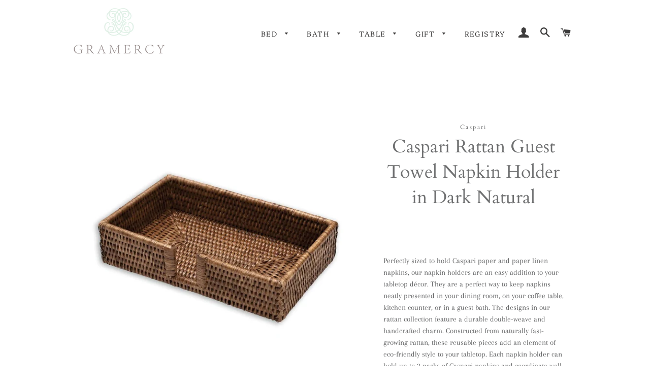

--- FILE ---
content_type: text/html; charset=utf-8
request_url: https://shopgramercy.com/collections/bath/products/caspari-rattan-guest-towel-napkin-holder-in-dark-natural
body_size: 26991
content:
<!doctype html>
<html class="no-js" lang="en">
<head>

  <!-- Basic page needs ================================================== -->
  <meta charset="utf-8">
  <meta http-equiv="X-UA-Compatible" content="IE=edge,chrome=1">

  

  <!-- Title and description ================================================== -->
  <title>
  Caspari Rattan Guest Towel Napkin Holder in Dark Natural &ndash; Gramercy
  </title>

  
  <meta name="description" content="  Perfectly sized to hold Caspari paper and paper linen napkins, our napkin holders are an easy addition to your tabletop décor. They are a perfect way to keep napkins neatly presented in your dining room, on your coffee table, kitchen counter, or in a guest bath. The designs in our rattan collection feature a durable ">
  

  <!-- Helpers ================================================== -->
  <!-- /snippets/social-meta-tags.liquid -->




<meta property="og:site_name" content="Gramercy">
<meta property="og:url" content="https://shopgramercy.com/products/caspari-rattan-guest-towel-napkin-holder-in-dark-natural">
<meta property="og:title" content="Caspari Rattan Guest Towel Napkin Holder in Dark Natural">
<meta property="og:type" content="product">
<meta property="og:description" content="  Perfectly sized to hold Caspari paper and paper linen napkins, our napkin holders are an easy addition to your tabletop décor. They are a perfect way to keep napkins neatly presented in your dining room, on your coffee table, kitchen counter, or in a guest bath. The designs in our rattan collection feature a durable ">

  <meta property="og:price:amount" content="42.00">
  <meta property="og:price:currency" content="USD">

<meta property="og:image" content="http://shopgramercy.com/cdn/shop/products/image_732753c5-1e06-4d88-97a4-817b264677c2_1200x1200.jpg?v=1674679439"><meta property="og:image" content="http://shopgramercy.com/cdn/shop/products/image_bda2f51c-4c22-4471-b68b-965c60088446_1200x1200.jpg?v=1674679440"><meta property="og:image" content="http://shopgramercy.com/cdn/shop/products/image_648de204-04a2-4459-9b26-e454afaddb70_1200x1200.jpg?v=1674679441">
<meta property="og:image:secure_url" content="https://shopgramercy.com/cdn/shop/products/image_732753c5-1e06-4d88-97a4-817b264677c2_1200x1200.jpg?v=1674679439"><meta property="og:image:secure_url" content="https://shopgramercy.com/cdn/shop/products/image_bda2f51c-4c22-4471-b68b-965c60088446_1200x1200.jpg?v=1674679440"><meta property="og:image:secure_url" content="https://shopgramercy.com/cdn/shop/products/image_648de204-04a2-4459-9b26-e454afaddb70_1200x1200.jpg?v=1674679441">


<meta name="twitter:card" content="summary_large_image">
<meta name="twitter:title" content="Caspari Rattan Guest Towel Napkin Holder in Dark Natural">
<meta name="twitter:description" content="  Perfectly sized to hold Caspari paper and paper linen napkins, our napkin holders are an easy addition to your tabletop décor. They are a perfect way to keep napkins neatly presented in your dining room, on your coffee table, kitchen counter, or in a guest bath. The designs in our rattan collection feature a durable ">

  <link rel="canonical" href="https://shopgramercy.com/products/caspari-rattan-guest-towel-napkin-holder-in-dark-natural">
  <meta name="viewport" content="width=device-width,initial-scale=1,shrink-to-fit=no">
  <meta name="theme-color" content="#daebe4">

  <!-- CSS ================================================== -->
  <link href="//shopgramercy.com/cdn/shop/t/2/assets/timber.scss.css?v=172399186317033934521759259388" rel="stylesheet" type="text/css" media="all" />
  <link href="//shopgramercy.com/cdn/shop/t/2/assets/theme.scss.css?v=65709159405220608611759259387" rel="stylesheet" type="text/css" media="all" />

  <!-- Sections ================================================== -->
  <script>
    window.theme = window.theme || {};
    theme.strings = {
      zoomClose: "Close (Esc)",
      zoomPrev: "Previous (Left arrow key)",
      zoomNext: "Next (Right arrow key)",
      moneyFormat: "${{amount}}",
      addressError: "Error looking up that address",
      addressNoResults: "No results for that address",
      addressQueryLimit: "You have exceeded the Google API usage limit. Consider upgrading to a \u003ca href=\"https:\/\/developers.google.com\/maps\/premium\/usage-limits\"\u003ePremium Plan\u003c\/a\u003e.",
      authError: "There was a problem authenticating your Google Maps account.",
      cartEmpty: "Your cart is currently empty.",
      cartCookie: "Enable cookies to use the shopping cart",
      cartSavings: "You're saving [savings]",
      productSlideLabel: "Slide [slide_number] of [slide_max]."
    };
    theme.settings = {
      cartType: "page",
      gridType: null
    };
  </script>

  <script src="//shopgramercy.com/cdn/shop/t/2/assets/jquery-2.2.3.min.js?v=58211863146907186831586541131" type="text/javascript"></script>

  <script src="//shopgramercy.com/cdn/shop/t/2/assets/lazysizes.min.js?v=155223123402716617051586541131" async="async"></script>

  <script src="//shopgramercy.com/cdn/shop/t/2/assets/theme.js?v=114295768192348641321613446652" defer="defer"></script>

  <!-- Header hook for plugins ================================================== -->
  <script>window.performance && window.performance.mark && window.performance.mark('shopify.content_for_header.start');</script><meta name="facebook-domain-verification" content="q2q2b5dffqf23pf5uu3srnfh5a47jd">
<meta id="shopify-digital-wallet" name="shopify-digital-wallet" content="/26478870613/digital_wallets/dialog">
<meta name="shopify-checkout-api-token" content="859e7644c6f5229597626b44d2a1f025">
<link rel="alternate" type="application/json+oembed" href="https://shopgramercy.com/products/caspari-rattan-guest-towel-napkin-holder-in-dark-natural.oembed">
<script async="async" src="/checkouts/internal/preloads.js?locale=en-US"></script>
<link rel="preconnect" href="https://shop.app" crossorigin="anonymous">
<script async="async" src="https://shop.app/checkouts/internal/preloads.js?locale=en-US&shop_id=26478870613" crossorigin="anonymous"></script>
<script id="apple-pay-shop-capabilities" type="application/json">{"shopId":26478870613,"countryCode":"US","currencyCode":"USD","merchantCapabilities":["supports3DS"],"merchantId":"gid:\/\/shopify\/Shop\/26478870613","merchantName":"Gramercy","requiredBillingContactFields":["postalAddress","email","phone"],"requiredShippingContactFields":["postalAddress","email","phone"],"shippingType":"shipping","supportedNetworks":["visa","masterCard","amex","discover","elo","jcb"],"total":{"type":"pending","label":"Gramercy","amount":"1.00"},"shopifyPaymentsEnabled":true,"supportsSubscriptions":true}</script>
<script id="shopify-features" type="application/json">{"accessToken":"859e7644c6f5229597626b44d2a1f025","betas":["rich-media-storefront-analytics"],"domain":"shopgramercy.com","predictiveSearch":true,"shopId":26478870613,"locale":"en"}</script>
<script>var Shopify = Shopify || {};
Shopify.shop = "gramercy-atlanta.myshopify.com";
Shopify.locale = "en";
Shopify.currency = {"active":"USD","rate":"1.0"};
Shopify.country = "US";
Shopify.theme = {"name":"Brooklyn","id":81030905941,"schema_name":"Brooklyn","schema_version":"16.0.2","theme_store_id":730,"role":"main"};
Shopify.theme.handle = "null";
Shopify.theme.style = {"id":null,"handle":null};
Shopify.cdnHost = "shopgramercy.com/cdn";
Shopify.routes = Shopify.routes || {};
Shopify.routes.root = "/";</script>
<script type="module">!function(o){(o.Shopify=o.Shopify||{}).modules=!0}(window);</script>
<script>!function(o){function n(){var o=[];function n(){o.push(Array.prototype.slice.apply(arguments))}return n.q=o,n}var t=o.Shopify=o.Shopify||{};t.loadFeatures=n(),t.autoloadFeatures=n()}(window);</script>
<script>
  window.ShopifyPay = window.ShopifyPay || {};
  window.ShopifyPay.apiHost = "shop.app\/pay";
  window.ShopifyPay.redirectState = null;
</script>
<script id="shop-js-analytics" type="application/json">{"pageType":"product"}</script>
<script defer="defer" async type="module" src="//shopgramercy.com/cdn/shopifycloud/shop-js/modules/v2/client.init-shop-cart-sync_C5BV16lS.en.esm.js"></script>
<script defer="defer" async type="module" src="//shopgramercy.com/cdn/shopifycloud/shop-js/modules/v2/chunk.common_CygWptCX.esm.js"></script>
<script type="module">
  await import("//shopgramercy.com/cdn/shopifycloud/shop-js/modules/v2/client.init-shop-cart-sync_C5BV16lS.en.esm.js");
await import("//shopgramercy.com/cdn/shopifycloud/shop-js/modules/v2/chunk.common_CygWptCX.esm.js");

  window.Shopify.SignInWithShop?.initShopCartSync?.({"fedCMEnabled":true,"windoidEnabled":true});

</script>
<script>
  window.Shopify = window.Shopify || {};
  if (!window.Shopify.featureAssets) window.Shopify.featureAssets = {};
  window.Shopify.featureAssets['shop-js'] = {"shop-cart-sync":["modules/v2/client.shop-cart-sync_ZFArdW7E.en.esm.js","modules/v2/chunk.common_CygWptCX.esm.js"],"init-fed-cm":["modules/v2/client.init-fed-cm_CmiC4vf6.en.esm.js","modules/v2/chunk.common_CygWptCX.esm.js"],"shop-button":["modules/v2/client.shop-button_tlx5R9nI.en.esm.js","modules/v2/chunk.common_CygWptCX.esm.js"],"shop-cash-offers":["modules/v2/client.shop-cash-offers_DOA2yAJr.en.esm.js","modules/v2/chunk.common_CygWptCX.esm.js","modules/v2/chunk.modal_D71HUcav.esm.js"],"init-windoid":["modules/v2/client.init-windoid_sURxWdc1.en.esm.js","modules/v2/chunk.common_CygWptCX.esm.js"],"shop-toast-manager":["modules/v2/client.shop-toast-manager_ClPi3nE9.en.esm.js","modules/v2/chunk.common_CygWptCX.esm.js"],"init-shop-email-lookup-coordinator":["modules/v2/client.init-shop-email-lookup-coordinator_B8hsDcYM.en.esm.js","modules/v2/chunk.common_CygWptCX.esm.js"],"init-shop-cart-sync":["modules/v2/client.init-shop-cart-sync_C5BV16lS.en.esm.js","modules/v2/chunk.common_CygWptCX.esm.js"],"avatar":["modules/v2/client.avatar_BTnouDA3.en.esm.js"],"pay-button":["modules/v2/client.pay-button_FdsNuTd3.en.esm.js","modules/v2/chunk.common_CygWptCX.esm.js"],"init-customer-accounts":["modules/v2/client.init-customer-accounts_DxDtT_ad.en.esm.js","modules/v2/client.shop-login-button_C5VAVYt1.en.esm.js","modules/v2/chunk.common_CygWptCX.esm.js","modules/v2/chunk.modal_D71HUcav.esm.js"],"init-shop-for-new-customer-accounts":["modules/v2/client.init-shop-for-new-customer-accounts_ChsxoAhi.en.esm.js","modules/v2/client.shop-login-button_C5VAVYt1.en.esm.js","modules/v2/chunk.common_CygWptCX.esm.js","modules/v2/chunk.modal_D71HUcav.esm.js"],"shop-login-button":["modules/v2/client.shop-login-button_C5VAVYt1.en.esm.js","modules/v2/chunk.common_CygWptCX.esm.js","modules/v2/chunk.modal_D71HUcav.esm.js"],"init-customer-accounts-sign-up":["modules/v2/client.init-customer-accounts-sign-up_CPSyQ0Tj.en.esm.js","modules/v2/client.shop-login-button_C5VAVYt1.en.esm.js","modules/v2/chunk.common_CygWptCX.esm.js","modules/v2/chunk.modal_D71HUcav.esm.js"],"shop-follow-button":["modules/v2/client.shop-follow-button_Cva4Ekp9.en.esm.js","modules/v2/chunk.common_CygWptCX.esm.js","modules/v2/chunk.modal_D71HUcav.esm.js"],"checkout-modal":["modules/v2/client.checkout-modal_BPM8l0SH.en.esm.js","modules/v2/chunk.common_CygWptCX.esm.js","modules/v2/chunk.modal_D71HUcav.esm.js"],"lead-capture":["modules/v2/client.lead-capture_Bi8yE_yS.en.esm.js","modules/v2/chunk.common_CygWptCX.esm.js","modules/v2/chunk.modal_D71HUcav.esm.js"],"shop-login":["modules/v2/client.shop-login_D6lNrXab.en.esm.js","modules/v2/chunk.common_CygWptCX.esm.js","modules/v2/chunk.modal_D71HUcav.esm.js"],"payment-terms":["modules/v2/client.payment-terms_CZxnsJam.en.esm.js","modules/v2/chunk.common_CygWptCX.esm.js","modules/v2/chunk.modal_D71HUcav.esm.js"]};
</script>
<script>(function() {
  var isLoaded = false;
  function asyncLoad() {
    if (isLoaded) return;
    isLoaded = true;
    var urls = ["https:\/\/chimpstatic.com\/mcjs-connected\/js\/users\/cfdc6989f83618132a8af1ca1\/d10ea046a14895b735a4de85c.js?shop=gramercy-atlanta.myshopify.com"];
    for (var i = 0; i < urls.length; i++) {
      var s = document.createElement('script');
      s.type = 'text/javascript';
      s.async = true;
      s.src = urls[i];
      var x = document.getElementsByTagName('script')[0];
      x.parentNode.insertBefore(s, x);
    }
  };
  if(window.attachEvent) {
    window.attachEvent('onload', asyncLoad);
  } else {
    window.addEventListener('load', asyncLoad, false);
  }
})();</script>
<script id="__st">var __st={"a":26478870613,"offset":-18000,"reqid":"d91ddb9e-1ad8-47b0-bb51-b6189017b3f1-1768795772","pageurl":"shopgramercy.com\/collections\/bath\/products\/caspari-rattan-guest-towel-napkin-holder-in-dark-natural","u":"d204dd65efeb","p":"product","rtyp":"product","rid":8115732611387};</script>
<script>window.ShopifyPaypalV4VisibilityTracking = true;</script>
<script id="captcha-bootstrap">!function(){'use strict';const t='contact',e='account',n='new_comment',o=[[t,t],['blogs',n],['comments',n],[t,'customer']],c=[[e,'customer_login'],[e,'guest_login'],[e,'recover_customer_password'],[e,'create_customer']],r=t=>t.map((([t,e])=>`form[action*='/${t}']:not([data-nocaptcha='true']) input[name='form_type'][value='${e}']`)).join(','),a=t=>()=>t?[...document.querySelectorAll(t)].map((t=>t.form)):[];function s(){const t=[...o],e=r(t);return a(e)}const i='password',u='form_key',d=['recaptcha-v3-token','g-recaptcha-response','h-captcha-response',i],f=()=>{try{return window.sessionStorage}catch{return}},m='__shopify_v',_=t=>t.elements[u];function p(t,e,n=!1){try{const o=window.sessionStorage,c=JSON.parse(o.getItem(e)),{data:r}=function(t){const{data:e,action:n}=t;return t[m]||n?{data:e,action:n}:{data:t,action:n}}(c);for(const[e,n]of Object.entries(r))t.elements[e]&&(t.elements[e].value=n);n&&o.removeItem(e)}catch(o){console.error('form repopulation failed',{error:o})}}const l='form_type',E='cptcha';function T(t){t.dataset[E]=!0}const w=window,h=w.document,L='Shopify',v='ce_forms',y='captcha';let A=!1;((t,e)=>{const n=(g='f06e6c50-85a8-45c8-87d0-21a2b65856fe',I='https://cdn.shopify.com/shopifycloud/storefront-forms-hcaptcha/ce_storefront_forms_captcha_hcaptcha.v1.5.2.iife.js',D={infoText:'Protected by hCaptcha',privacyText:'Privacy',termsText:'Terms'},(t,e,n)=>{const o=w[L][v],c=o.bindForm;if(c)return c(t,g,e,D).then(n);var r;o.q.push([[t,g,e,D],n]),r=I,A||(h.body.append(Object.assign(h.createElement('script'),{id:'captcha-provider',async:!0,src:r})),A=!0)});var g,I,D;w[L]=w[L]||{},w[L][v]=w[L][v]||{},w[L][v].q=[],w[L][y]=w[L][y]||{},w[L][y].protect=function(t,e){n(t,void 0,e),T(t)},Object.freeze(w[L][y]),function(t,e,n,w,h,L){const[v,y,A,g]=function(t,e,n){const i=e?o:[],u=t?c:[],d=[...i,...u],f=r(d),m=r(i),_=r(d.filter((([t,e])=>n.includes(e))));return[a(f),a(m),a(_),s()]}(w,h,L),I=t=>{const e=t.target;return e instanceof HTMLFormElement?e:e&&e.form},D=t=>v().includes(t);t.addEventListener('submit',(t=>{const e=I(t);if(!e)return;const n=D(e)&&!e.dataset.hcaptchaBound&&!e.dataset.recaptchaBound,o=_(e),c=g().includes(e)&&(!o||!o.value);(n||c)&&t.preventDefault(),c&&!n&&(function(t){try{if(!f())return;!function(t){const e=f();if(!e)return;const n=_(t);if(!n)return;const o=n.value;o&&e.removeItem(o)}(t);const e=Array.from(Array(32),(()=>Math.random().toString(36)[2])).join('');!function(t,e){_(t)||t.append(Object.assign(document.createElement('input'),{type:'hidden',name:u})),t.elements[u].value=e}(t,e),function(t,e){const n=f();if(!n)return;const o=[...t.querySelectorAll(`input[type='${i}']`)].map((({name:t})=>t)),c=[...d,...o],r={};for(const[a,s]of new FormData(t).entries())c.includes(a)||(r[a]=s);n.setItem(e,JSON.stringify({[m]:1,action:t.action,data:r}))}(t,e)}catch(e){console.error('failed to persist form',e)}}(e),e.submit())}));const S=(t,e)=>{t&&!t.dataset[E]&&(n(t,e.some((e=>e===t))),T(t))};for(const o of['focusin','change'])t.addEventListener(o,(t=>{const e=I(t);D(e)&&S(e,y())}));const B=e.get('form_key'),M=e.get(l),P=B&&M;t.addEventListener('DOMContentLoaded',(()=>{const t=y();if(P)for(const e of t)e.elements[l].value===M&&p(e,B);[...new Set([...A(),...v().filter((t=>'true'===t.dataset.shopifyCaptcha))])].forEach((e=>S(e,t)))}))}(h,new URLSearchParams(w.location.search),n,t,e,['guest_login'])})(!0,!0)}();</script>
<script integrity="sha256-4kQ18oKyAcykRKYeNunJcIwy7WH5gtpwJnB7kiuLZ1E=" data-source-attribution="shopify.loadfeatures" defer="defer" src="//shopgramercy.com/cdn/shopifycloud/storefront/assets/storefront/load_feature-a0a9edcb.js" crossorigin="anonymous"></script>
<script crossorigin="anonymous" defer="defer" src="//shopgramercy.com/cdn/shopifycloud/storefront/assets/shopify_pay/storefront-65b4c6d7.js?v=20250812"></script>
<script data-source-attribution="shopify.dynamic_checkout.dynamic.init">var Shopify=Shopify||{};Shopify.PaymentButton=Shopify.PaymentButton||{isStorefrontPortableWallets:!0,init:function(){window.Shopify.PaymentButton.init=function(){};var t=document.createElement("script");t.src="https://shopgramercy.com/cdn/shopifycloud/portable-wallets/latest/portable-wallets.en.js",t.type="module",document.head.appendChild(t)}};
</script>
<script data-source-attribution="shopify.dynamic_checkout.buyer_consent">
  function portableWalletsHideBuyerConsent(e){var t=document.getElementById("shopify-buyer-consent"),n=document.getElementById("shopify-subscription-policy-button");t&&n&&(t.classList.add("hidden"),t.setAttribute("aria-hidden","true"),n.removeEventListener("click",e))}function portableWalletsShowBuyerConsent(e){var t=document.getElementById("shopify-buyer-consent"),n=document.getElementById("shopify-subscription-policy-button");t&&n&&(t.classList.remove("hidden"),t.removeAttribute("aria-hidden"),n.addEventListener("click",e))}window.Shopify?.PaymentButton&&(window.Shopify.PaymentButton.hideBuyerConsent=portableWalletsHideBuyerConsent,window.Shopify.PaymentButton.showBuyerConsent=portableWalletsShowBuyerConsent);
</script>
<script data-source-attribution="shopify.dynamic_checkout.cart.bootstrap">document.addEventListener("DOMContentLoaded",(function(){function t(){return document.querySelector("shopify-accelerated-checkout-cart, shopify-accelerated-checkout")}if(t())Shopify.PaymentButton.init();else{new MutationObserver((function(e,n){t()&&(Shopify.PaymentButton.init(),n.disconnect())})).observe(document.body,{childList:!0,subtree:!0})}}));
</script>
<link id="shopify-accelerated-checkout-styles" rel="stylesheet" media="screen" href="https://shopgramercy.com/cdn/shopifycloud/portable-wallets/latest/accelerated-checkout-backwards-compat.css" crossorigin="anonymous">
<style id="shopify-accelerated-checkout-cart">
        #shopify-buyer-consent {
  margin-top: 1em;
  display: inline-block;
  width: 100%;
}

#shopify-buyer-consent.hidden {
  display: none;
}

#shopify-subscription-policy-button {
  background: none;
  border: none;
  padding: 0;
  text-decoration: underline;
  font-size: inherit;
  cursor: pointer;
}

#shopify-subscription-policy-button::before {
  box-shadow: none;
}

      </style>

<script>window.performance && window.performance.mark && window.performance.mark('shopify.content_for_header.end');</script>

  <script src="//shopgramercy.com/cdn/shop/t/2/assets/modernizr.min.js?v=21391054748206432451586541132" type="text/javascript"></script>

  
  

<!-- BEGIN app block: shopify://apps/zepto-product-personalizer/blocks/product_personalizer_main/7411210d-7b32-4c09-9455-e129e3be4729 --><!-- BEGIN app snippet: product-personalizer -->



  
 
 

<!-- END app snippet -->
<!-- BEGIN app snippet: zepto_common --><script>
var pplr_cart = {"note":null,"attributes":{},"original_total_price":0,"total_price":0,"total_discount":0,"total_weight":0.0,"item_count":0,"items":[],"requires_shipping":false,"currency":"USD","items_subtotal_price":0,"cart_level_discount_applications":[],"checkout_charge_amount":0};
var pplr_shop_currency = "USD";
var pplr_enabled_currencies_size = 1;
var pplr_money_formate = "${{amount}}";
var pplr_manual_theme_selector=null;
</script>
<script defer src="//cdn-zeptoapps.com/product-personalizer/pplr_common.js?v=18" ></script><!-- END app snippet -->

<!-- END app block --><!-- BEGIN app block: shopify://apps/gift-reggie-gift-registry/blocks/app-embed-block/00fe746e-081c-46a2-a15d-bcbd6f41b0f0 --><script type="application/json" id="gift_reggie_data">
  {
    "storefrontAccessToken": null,
    "registryId": null,
    "registryAdmin": null,
    "customerId": null,
    

    "productId": 8115732611387,
    "rootUrl": "\/",
    "accountLoginUrl": "\/account\/login",
    "accountLoginReturnParam": "checkout_url=",
    "currentLanguage": null,

    "button_layout": "column",
    "button_order": "registry_wishlist",
    "button_alignment": "justify",
    "behavior_on_no_id": "disable",
    "wishlist_button_visibility": "everyone",
    "registry_button_visibility": "everyone",
    "registry_button_behavior": "ajax",
    "online_store_version": "2",
    "button_location_override": "",
    "button_location_override_position": "inside",

    "wishlist_button_appearance": "button",
    "registry_button_appearance": "button",
    "wishlist_button_classname": "",
    "registry_button_classname": "",
    "wishlist_button_image_not_present": null,
    "wishlist_button_image_is_present": null,
    "registry_button_image": null,

    "checkout_button_selector": "",

    "i18n": {
      "wishlist": {
        "idleAdd": "Add to Wishlist",
        "idleRemove": "Remove from Wishlist",
        "pending": "...",
        "successAdd": "Added to Wishlist",
        "successRemove": "Removed from Wishlist",
        "noVariant": "Add to Wishlist",
        "error": "Error"
      },
      "registry": {
        "idleAdd": "Add to Registry",
        "idleRemove": "Remove from Registry",
        "pending": "...",
        "successAdd": "Added to Registry",
        "successRemove": "Removed from Registry",
        "noVariant": "Add to Registry",
        "error": "Error"
      }
    }
  }
</script>
<style>
  :root {
    --gift-reggie-wishlist-button-background-color: #ffffff;
    --gift-reggie-wishlist-button-text-color: #333333;
    --gift-reggie-registry-button-background-color: #ffffff;
    --gift-reggie-registry-button-text-color: #333333;
  }
</style><style>
    
  </style>
<!-- END app block --><script src="https://cdn.shopify.com/extensions/019bc26b-0268-7101-b29a-175ad992ce9e/gift-reggie-gift-registry-124/assets/app-embed-block.js" type="text/javascript" defer="defer"></script>
<link href="https://cdn.shopify.com/extensions/019bc26b-0268-7101-b29a-175ad992ce9e/gift-reggie-gift-registry-124/assets/app-embed-block.css" rel="stylesheet" type="text/css" media="all">
<link href="https://monorail-edge.shopifysvc.com" rel="dns-prefetch">
<script>(function(){if ("sendBeacon" in navigator && "performance" in window) {try {var session_token_from_headers = performance.getEntriesByType('navigation')[0].serverTiming.find(x => x.name == '_s').description;} catch {var session_token_from_headers = undefined;}var session_cookie_matches = document.cookie.match(/_shopify_s=([^;]*)/);var session_token_from_cookie = session_cookie_matches && session_cookie_matches.length === 2 ? session_cookie_matches[1] : "";var session_token = session_token_from_headers || session_token_from_cookie || "";function handle_abandonment_event(e) {var entries = performance.getEntries().filter(function(entry) {return /monorail-edge.shopifysvc.com/.test(entry.name);});if (!window.abandonment_tracked && entries.length === 0) {window.abandonment_tracked = true;var currentMs = Date.now();var navigation_start = performance.timing.navigationStart;var payload = {shop_id: 26478870613,url: window.location.href,navigation_start,duration: currentMs - navigation_start,session_token,page_type: "product"};window.navigator.sendBeacon("https://monorail-edge.shopifysvc.com/v1/produce", JSON.stringify({schema_id: "online_store_buyer_site_abandonment/1.1",payload: payload,metadata: {event_created_at_ms: currentMs,event_sent_at_ms: currentMs}}));}}window.addEventListener('pagehide', handle_abandonment_event);}}());</script>
<script id="web-pixels-manager-setup">(function e(e,d,r,n,o){if(void 0===o&&(o={}),!Boolean(null===(a=null===(i=window.Shopify)||void 0===i?void 0:i.analytics)||void 0===a?void 0:a.replayQueue)){var i,a;window.Shopify=window.Shopify||{};var t=window.Shopify;t.analytics=t.analytics||{};var s=t.analytics;s.replayQueue=[],s.publish=function(e,d,r){return s.replayQueue.push([e,d,r]),!0};try{self.performance.mark("wpm:start")}catch(e){}var l=function(){var e={modern:/Edge?\/(1{2}[4-9]|1[2-9]\d|[2-9]\d{2}|\d{4,})\.\d+(\.\d+|)|Firefox\/(1{2}[4-9]|1[2-9]\d|[2-9]\d{2}|\d{4,})\.\d+(\.\d+|)|Chrom(ium|e)\/(9{2}|\d{3,})\.\d+(\.\d+|)|(Maci|X1{2}).+ Version\/(15\.\d+|(1[6-9]|[2-9]\d|\d{3,})\.\d+)([,.]\d+|)( \(\w+\)|)( Mobile\/\w+|) Safari\/|Chrome.+OPR\/(9{2}|\d{3,})\.\d+\.\d+|(CPU[ +]OS|iPhone[ +]OS|CPU[ +]iPhone|CPU IPhone OS|CPU iPad OS)[ +]+(15[._]\d+|(1[6-9]|[2-9]\d|\d{3,})[._]\d+)([._]\d+|)|Android:?[ /-](13[3-9]|1[4-9]\d|[2-9]\d{2}|\d{4,})(\.\d+|)(\.\d+|)|Android.+Firefox\/(13[5-9]|1[4-9]\d|[2-9]\d{2}|\d{4,})\.\d+(\.\d+|)|Android.+Chrom(ium|e)\/(13[3-9]|1[4-9]\d|[2-9]\d{2}|\d{4,})\.\d+(\.\d+|)|SamsungBrowser\/([2-9]\d|\d{3,})\.\d+/,legacy:/Edge?\/(1[6-9]|[2-9]\d|\d{3,})\.\d+(\.\d+|)|Firefox\/(5[4-9]|[6-9]\d|\d{3,})\.\d+(\.\d+|)|Chrom(ium|e)\/(5[1-9]|[6-9]\d|\d{3,})\.\d+(\.\d+|)([\d.]+$|.*Safari\/(?![\d.]+ Edge\/[\d.]+$))|(Maci|X1{2}).+ Version\/(10\.\d+|(1[1-9]|[2-9]\d|\d{3,})\.\d+)([,.]\d+|)( \(\w+\)|)( Mobile\/\w+|) Safari\/|Chrome.+OPR\/(3[89]|[4-9]\d|\d{3,})\.\d+\.\d+|(CPU[ +]OS|iPhone[ +]OS|CPU[ +]iPhone|CPU IPhone OS|CPU iPad OS)[ +]+(10[._]\d+|(1[1-9]|[2-9]\d|\d{3,})[._]\d+)([._]\d+|)|Android:?[ /-](13[3-9]|1[4-9]\d|[2-9]\d{2}|\d{4,})(\.\d+|)(\.\d+|)|Mobile Safari.+OPR\/([89]\d|\d{3,})\.\d+\.\d+|Android.+Firefox\/(13[5-9]|1[4-9]\d|[2-9]\d{2}|\d{4,})\.\d+(\.\d+|)|Android.+Chrom(ium|e)\/(13[3-9]|1[4-9]\d|[2-9]\d{2}|\d{4,})\.\d+(\.\d+|)|Android.+(UC? ?Browser|UCWEB|U3)[ /]?(15\.([5-9]|\d{2,})|(1[6-9]|[2-9]\d|\d{3,})\.\d+)\.\d+|SamsungBrowser\/(5\.\d+|([6-9]|\d{2,})\.\d+)|Android.+MQ{2}Browser\/(14(\.(9|\d{2,})|)|(1[5-9]|[2-9]\d|\d{3,})(\.\d+|))(\.\d+|)|K[Aa][Ii]OS\/(3\.\d+|([4-9]|\d{2,})\.\d+)(\.\d+|)/},d=e.modern,r=e.legacy,n=navigator.userAgent;return n.match(d)?"modern":n.match(r)?"legacy":"unknown"}(),u="modern"===l?"modern":"legacy",c=(null!=n?n:{modern:"",legacy:""})[u],f=function(e){return[e.baseUrl,"/wpm","/b",e.hashVersion,"modern"===e.buildTarget?"m":"l",".js"].join("")}({baseUrl:d,hashVersion:r,buildTarget:u}),m=function(e){var d=e.version,r=e.bundleTarget,n=e.surface,o=e.pageUrl,i=e.monorailEndpoint;return{emit:function(e){var a=e.status,t=e.errorMsg,s=(new Date).getTime(),l=JSON.stringify({metadata:{event_sent_at_ms:s},events:[{schema_id:"web_pixels_manager_load/3.1",payload:{version:d,bundle_target:r,page_url:o,status:a,surface:n,error_msg:t},metadata:{event_created_at_ms:s}}]});if(!i)return console&&console.warn&&console.warn("[Web Pixels Manager] No Monorail endpoint provided, skipping logging."),!1;try{return self.navigator.sendBeacon.bind(self.navigator)(i,l)}catch(e){}var u=new XMLHttpRequest;try{return u.open("POST",i,!0),u.setRequestHeader("Content-Type","text/plain"),u.send(l),!0}catch(e){return console&&console.warn&&console.warn("[Web Pixels Manager] Got an unhandled error while logging to Monorail."),!1}}}}({version:r,bundleTarget:l,surface:e.surface,pageUrl:self.location.href,monorailEndpoint:e.monorailEndpoint});try{o.browserTarget=l,function(e){var d=e.src,r=e.async,n=void 0===r||r,o=e.onload,i=e.onerror,a=e.sri,t=e.scriptDataAttributes,s=void 0===t?{}:t,l=document.createElement("script"),u=document.querySelector("head"),c=document.querySelector("body");if(l.async=n,l.src=d,a&&(l.integrity=a,l.crossOrigin="anonymous"),s)for(var f in s)if(Object.prototype.hasOwnProperty.call(s,f))try{l.dataset[f]=s[f]}catch(e){}if(o&&l.addEventListener("load",o),i&&l.addEventListener("error",i),u)u.appendChild(l);else{if(!c)throw new Error("Did not find a head or body element to append the script");c.appendChild(l)}}({src:f,async:!0,onload:function(){if(!function(){var e,d;return Boolean(null===(d=null===(e=window.Shopify)||void 0===e?void 0:e.analytics)||void 0===d?void 0:d.initialized)}()){var d=window.webPixelsManager.init(e)||void 0;if(d){var r=window.Shopify.analytics;r.replayQueue.forEach((function(e){var r=e[0],n=e[1],o=e[2];d.publishCustomEvent(r,n,o)})),r.replayQueue=[],r.publish=d.publishCustomEvent,r.visitor=d.visitor,r.initialized=!0}}},onerror:function(){return m.emit({status:"failed",errorMsg:"".concat(f," has failed to load")})},sri:function(e){var d=/^sha384-[A-Za-z0-9+/=]+$/;return"string"==typeof e&&d.test(e)}(c)?c:"",scriptDataAttributes:o}),m.emit({status:"loading"})}catch(e){m.emit({status:"failed",errorMsg:(null==e?void 0:e.message)||"Unknown error"})}}})({shopId: 26478870613,storefrontBaseUrl: "https://shopgramercy.com",extensionsBaseUrl: "https://extensions.shopifycdn.com/cdn/shopifycloud/web-pixels-manager",monorailEndpoint: "https://monorail-edge.shopifysvc.com/unstable/produce_batch",surface: "storefront-renderer",enabledBetaFlags: ["2dca8a86"],webPixelsConfigList: [{"id":"349929787","configuration":"{\"pixel_id\":\"215092006232095\",\"pixel_type\":\"facebook_pixel\",\"metaapp_system_user_token\":\"-\"}","eventPayloadVersion":"v1","runtimeContext":"OPEN","scriptVersion":"ca16bc87fe92b6042fbaa3acc2fbdaa6","type":"APP","apiClientId":2329312,"privacyPurposes":["ANALYTICS","MARKETING","SALE_OF_DATA"],"dataSharingAdjustments":{"protectedCustomerApprovalScopes":["read_customer_address","read_customer_email","read_customer_name","read_customer_personal_data","read_customer_phone"]}},{"id":"151978299","eventPayloadVersion":"v1","runtimeContext":"LAX","scriptVersion":"1","type":"CUSTOM","privacyPurposes":["ANALYTICS"],"name":"Google Analytics tag (migrated)"},{"id":"shopify-app-pixel","configuration":"{}","eventPayloadVersion":"v1","runtimeContext":"STRICT","scriptVersion":"0450","apiClientId":"shopify-pixel","type":"APP","privacyPurposes":["ANALYTICS","MARKETING"]},{"id":"shopify-custom-pixel","eventPayloadVersion":"v1","runtimeContext":"LAX","scriptVersion":"0450","apiClientId":"shopify-pixel","type":"CUSTOM","privacyPurposes":["ANALYTICS","MARKETING"]}],isMerchantRequest: false,initData: {"shop":{"name":"Gramercy","paymentSettings":{"currencyCode":"USD"},"myshopifyDomain":"gramercy-atlanta.myshopify.com","countryCode":"US","storefrontUrl":"https:\/\/shopgramercy.com"},"customer":null,"cart":null,"checkout":null,"productVariants":[{"price":{"amount":42.0,"currencyCode":"USD"},"product":{"title":"Caspari Rattan Guest Towel Napkin Holder in Dark Natural","vendor":"Caspari","id":"8115732611387","untranslatedTitle":"Caspari Rattan Guest Towel Napkin Holder in Dark Natural","url":"\/products\/caspari-rattan-guest-towel-napkin-holder-in-dark-natural","type":""},"id":"44352621642043","image":{"src":"\/\/shopgramercy.com\/cdn\/shop\/products\/image_732753c5-1e06-4d88-97a4-817b264677c2.jpg?v=1674679439"},"sku":"","title":"Default Title","untranslatedTitle":"Default Title"}],"purchasingCompany":null},},"https://shopgramercy.com/cdn","fcfee988w5aeb613cpc8e4bc33m6693e112",{"modern":"","legacy":""},{"shopId":"26478870613","storefrontBaseUrl":"https:\/\/shopgramercy.com","extensionBaseUrl":"https:\/\/extensions.shopifycdn.com\/cdn\/shopifycloud\/web-pixels-manager","surface":"storefront-renderer","enabledBetaFlags":"[\"2dca8a86\"]","isMerchantRequest":"false","hashVersion":"fcfee988w5aeb613cpc8e4bc33m6693e112","publish":"custom","events":"[[\"page_viewed\",{}],[\"product_viewed\",{\"productVariant\":{\"price\":{\"amount\":42.0,\"currencyCode\":\"USD\"},\"product\":{\"title\":\"Caspari Rattan Guest Towel Napkin Holder in Dark Natural\",\"vendor\":\"Caspari\",\"id\":\"8115732611387\",\"untranslatedTitle\":\"Caspari Rattan Guest Towel Napkin Holder in Dark Natural\",\"url\":\"\/products\/caspari-rattan-guest-towel-napkin-holder-in-dark-natural\",\"type\":\"\"},\"id\":\"44352621642043\",\"image\":{\"src\":\"\/\/shopgramercy.com\/cdn\/shop\/products\/image_732753c5-1e06-4d88-97a4-817b264677c2.jpg?v=1674679439\"},\"sku\":\"\",\"title\":\"Default Title\",\"untranslatedTitle\":\"Default Title\"}}]]"});</script><script>
  window.ShopifyAnalytics = window.ShopifyAnalytics || {};
  window.ShopifyAnalytics.meta = window.ShopifyAnalytics.meta || {};
  window.ShopifyAnalytics.meta.currency = 'USD';
  var meta = {"product":{"id":8115732611387,"gid":"gid:\/\/shopify\/Product\/8115732611387","vendor":"Caspari","type":"","handle":"caspari-rattan-guest-towel-napkin-holder-in-dark-natural","variants":[{"id":44352621642043,"price":4200,"name":"Caspari Rattan Guest Towel Napkin Holder in Dark Natural","public_title":null,"sku":""}],"remote":false},"page":{"pageType":"product","resourceType":"product","resourceId":8115732611387,"requestId":"d91ddb9e-1ad8-47b0-bb51-b6189017b3f1-1768795772"}};
  for (var attr in meta) {
    window.ShopifyAnalytics.meta[attr] = meta[attr];
  }
</script>
<script class="analytics">
  (function () {
    var customDocumentWrite = function(content) {
      var jquery = null;

      if (window.jQuery) {
        jquery = window.jQuery;
      } else if (window.Checkout && window.Checkout.$) {
        jquery = window.Checkout.$;
      }

      if (jquery) {
        jquery('body').append(content);
      }
    };

    var hasLoggedConversion = function(token) {
      if (token) {
        return document.cookie.indexOf('loggedConversion=' + token) !== -1;
      }
      return false;
    }

    var setCookieIfConversion = function(token) {
      if (token) {
        var twoMonthsFromNow = new Date(Date.now());
        twoMonthsFromNow.setMonth(twoMonthsFromNow.getMonth() + 2);

        document.cookie = 'loggedConversion=' + token + '; expires=' + twoMonthsFromNow;
      }
    }

    var trekkie = window.ShopifyAnalytics.lib = window.trekkie = window.trekkie || [];
    if (trekkie.integrations) {
      return;
    }
    trekkie.methods = [
      'identify',
      'page',
      'ready',
      'track',
      'trackForm',
      'trackLink'
    ];
    trekkie.factory = function(method) {
      return function() {
        var args = Array.prototype.slice.call(arguments);
        args.unshift(method);
        trekkie.push(args);
        return trekkie;
      };
    };
    for (var i = 0; i < trekkie.methods.length; i++) {
      var key = trekkie.methods[i];
      trekkie[key] = trekkie.factory(key);
    }
    trekkie.load = function(config) {
      trekkie.config = config || {};
      trekkie.config.initialDocumentCookie = document.cookie;
      var first = document.getElementsByTagName('script')[0];
      var script = document.createElement('script');
      script.type = 'text/javascript';
      script.onerror = function(e) {
        var scriptFallback = document.createElement('script');
        scriptFallback.type = 'text/javascript';
        scriptFallback.onerror = function(error) {
                var Monorail = {
      produce: function produce(monorailDomain, schemaId, payload) {
        var currentMs = new Date().getTime();
        var event = {
          schema_id: schemaId,
          payload: payload,
          metadata: {
            event_created_at_ms: currentMs,
            event_sent_at_ms: currentMs
          }
        };
        return Monorail.sendRequest("https://" + monorailDomain + "/v1/produce", JSON.stringify(event));
      },
      sendRequest: function sendRequest(endpointUrl, payload) {
        // Try the sendBeacon API
        if (window && window.navigator && typeof window.navigator.sendBeacon === 'function' && typeof window.Blob === 'function' && !Monorail.isIos12()) {
          var blobData = new window.Blob([payload], {
            type: 'text/plain'
          });

          if (window.navigator.sendBeacon(endpointUrl, blobData)) {
            return true;
          } // sendBeacon was not successful

        } // XHR beacon

        var xhr = new XMLHttpRequest();

        try {
          xhr.open('POST', endpointUrl);
          xhr.setRequestHeader('Content-Type', 'text/plain');
          xhr.send(payload);
        } catch (e) {
          console.log(e);
        }

        return false;
      },
      isIos12: function isIos12() {
        return window.navigator.userAgent.lastIndexOf('iPhone; CPU iPhone OS 12_') !== -1 || window.navigator.userAgent.lastIndexOf('iPad; CPU OS 12_') !== -1;
      }
    };
    Monorail.produce('monorail-edge.shopifysvc.com',
      'trekkie_storefront_load_errors/1.1',
      {shop_id: 26478870613,
      theme_id: 81030905941,
      app_name: "storefront",
      context_url: window.location.href,
      source_url: "//shopgramercy.com/cdn/s/trekkie.storefront.cd680fe47e6c39ca5d5df5f0a32d569bc48c0f27.min.js"});

        };
        scriptFallback.async = true;
        scriptFallback.src = '//shopgramercy.com/cdn/s/trekkie.storefront.cd680fe47e6c39ca5d5df5f0a32d569bc48c0f27.min.js';
        first.parentNode.insertBefore(scriptFallback, first);
      };
      script.async = true;
      script.src = '//shopgramercy.com/cdn/s/trekkie.storefront.cd680fe47e6c39ca5d5df5f0a32d569bc48c0f27.min.js';
      first.parentNode.insertBefore(script, first);
    };
    trekkie.load(
      {"Trekkie":{"appName":"storefront","development":false,"defaultAttributes":{"shopId":26478870613,"isMerchantRequest":null,"themeId":81030905941,"themeCityHash":"11062250055155397498","contentLanguage":"en","currency":"USD","eventMetadataId":"7905b0fb-dc75-419c-b347-6be1582d82f6"},"isServerSideCookieWritingEnabled":true,"monorailRegion":"shop_domain","enabledBetaFlags":["65f19447"]},"Session Attribution":{},"S2S":{"facebookCapiEnabled":true,"source":"trekkie-storefront-renderer","apiClientId":580111}}
    );

    var loaded = false;
    trekkie.ready(function() {
      if (loaded) return;
      loaded = true;

      window.ShopifyAnalytics.lib = window.trekkie;

      var originalDocumentWrite = document.write;
      document.write = customDocumentWrite;
      try { window.ShopifyAnalytics.merchantGoogleAnalytics.call(this); } catch(error) {};
      document.write = originalDocumentWrite;

      window.ShopifyAnalytics.lib.page(null,{"pageType":"product","resourceType":"product","resourceId":8115732611387,"requestId":"d91ddb9e-1ad8-47b0-bb51-b6189017b3f1-1768795772","shopifyEmitted":true});

      var match = window.location.pathname.match(/checkouts\/(.+)\/(thank_you|post_purchase)/)
      var token = match? match[1]: undefined;
      if (!hasLoggedConversion(token)) {
        setCookieIfConversion(token);
        window.ShopifyAnalytics.lib.track("Viewed Product",{"currency":"USD","variantId":44352621642043,"productId":8115732611387,"productGid":"gid:\/\/shopify\/Product\/8115732611387","name":"Caspari Rattan Guest Towel Napkin Holder in Dark Natural","price":"42.00","sku":"","brand":"Caspari","variant":null,"category":"","nonInteraction":true,"remote":false},undefined,undefined,{"shopifyEmitted":true});
      window.ShopifyAnalytics.lib.track("monorail:\/\/trekkie_storefront_viewed_product\/1.1",{"currency":"USD","variantId":44352621642043,"productId":8115732611387,"productGid":"gid:\/\/shopify\/Product\/8115732611387","name":"Caspari Rattan Guest Towel Napkin Holder in Dark Natural","price":"42.00","sku":"","brand":"Caspari","variant":null,"category":"","nonInteraction":true,"remote":false,"referer":"https:\/\/shopgramercy.com\/collections\/bath\/products\/caspari-rattan-guest-towel-napkin-holder-in-dark-natural"});
      }
    });


        var eventsListenerScript = document.createElement('script');
        eventsListenerScript.async = true;
        eventsListenerScript.src = "//shopgramercy.com/cdn/shopifycloud/storefront/assets/shop_events_listener-3da45d37.js";
        document.getElementsByTagName('head')[0].appendChild(eventsListenerScript);

})();</script>
  <script>
  if (!window.ga || (window.ga && typeof window.ga !== 'function')) {
    window.ga = function ga() {
      (window.ga.q = window.ga.q || []).push(arguments);
      if (window.Shopify && window.Shopify.analytics && typeof window.Shopify.analytics.publish === 'function') {
        window.Shopify.analytics.publish("ga_stub_called", {}, {sendTo: "google_osp_migration"});
      }
      console.error("Shopify's Google Analytics stub called with:", Array.from(arguments), "\nSee https://help.shopify.com/manual/promoting-marketing/pixels/pixel-migration#google for more information.");
    };
    if (window.Shopify && window.Shopify.analytics && typeof window.Shopify.analytics.publish === 'function') {
      window.Shopify.analytics.publish("ga_stub_initialized", {}, {sendTo: "google_osp_migration"});
    }
  }
</script>
<script
  defer
  src="https://shopgramercy.com/cdn/shopifycloud/perf-kit/shopify-perf-kit-3.0.4.min.js"
  data-application="storefront-renderer"
  data-shop-id="26478870613"
  data-render-region="gcp-us-central1"
  data-page-type="product"
  data-theme-instance-id="81030905941"
  data-theme-name="Brooklyn"
  data-theme-version="16.0.2"
  data-monorail-region="shop_domain"
  data-resource-timing-sampling-rate="10"
  data-shs="true"
  data-shs-beacon="true"
  data-shs-export-with-fetch="true"
  data-shs-logs-sample-rate="1"
  data-shs-beacon-endpoint="https://shopgramercy.com/api/collect"
></script>
</head>


<body id="caspari-rattan-guest-towel-napkin-holder-in-dark-natural" class="template-product">

  <div id="shopify-section-header" class="shopify-section"><style data-shopify>.header-wrapper .site-nav__link,
  .header-wrapper .site-header__logo a,
  .header-wrapper .site-nav__dropdown-link,
  .header-wrapper .site-nav--has-dropdown > a.nav-focus,
  .header-wrapper .site-nav--has-dropdown.nav-hover > a,
  .header-wrapper .site-nav--has-dropdown:hover > a {
    color: #3d3c3c;
  }

  .header-wrapper .site-header__logo a:hover,
  .header-wrapper .site-header__logo a:focus,
  .header-wrapper .site-nav__link:hover,
  .header-wrapper .site-nav__link:focus,
  .header-wrapper .site-nav--has-dropdown a:hover,
  .header-wrapper .site-nav--has-dropdown > a.nav-focus:hover,
  .header-wrapper .site-nav--has-dropdown > a.nav-focus:focus,
  .header-wrapper .site-nav--has-dropdown .site-nav__link:hover,
  .header-wrapper .site-nav--has-dropdown .site-nav__link:focus,
  .header-wrapper .site-nav--has-dropdown.nav-hover > a:hover,
  .header-wrapper .site-nav__dropdown a:focus {
    color: rgba(61, 60, 60, 0.75);
  }

  .header-wrapper .burger-icon,
  .header-wrapper .site-nav--has-dropdown:hover > a:before,
  .header-wrapper .site-nav--has-dropdown > a.nav-focus:before,
  .header-wrapper .site-nav--has-dropdown.nav-hover > a:before {
    background: #3d3c3c;
  }

  .header-wrapper .site-nav__link:hover .burger-icon {
    background: rgba(61, 60, 60, 0.75);
  }

  .site-header__logo img {
    max-width: 180px;
  }

  @media screen and (max-width: 768px) {
    .site-header__logo img {
      max-width: 100%;
    }
  }</style><div data-section-id="header" data-section-type="header-section" data-template="product">
  <div id="NavDrawer" class="drawer drawer--left">
      <div class="drawer__inner drawer-left__inner">

    
      <!-- /snippets/search-bar.liquid -->





<form action="/search" method="get" class="input-group search-bar search-bar--drawer" role="search">
  
  <input type="search" name="q" value="" placeholder="Search our store" class="input-group-field" aria-label="Search our store">
  <span class="input-group-btn">
    <button type="submit" class="btn--secondary icon-fallback-text">
      <span class="icon icon-search" aria-hidden="true"></span>
      <span class="fallback-text">Search</span>
    </button>
  </span>
</form>

    

    <ul class="mobile-nav">
      
        
          <li class="mobile-nav__item">
            <div class="mobile-nav__has-sublist">
              <a
                href="/collections/sheets"
                class="mobile-nav__link"
                id="Label-1"
                >Bed</a>
              <div class="mobile-nav__toggle">
                <button type="button" class="mobile-nav__toggle-btn icon-fallback-text" aria-controls="Linklist-1" aria-expanded="false">
                  <span class="icon-fallback-text mobile-nav__toggle-open">
                    <span class="icon icon-plus" aria-hidden="true"></span>
                    <span class="fallback-text">Expand submenu Bed</span>
                  </span>
                  <span class="icon-fallback-text mobile-nav__toggle-close">
                    <span class="icon icon-minus" aria-hidden="true"></span>
                    <span class="fallback-text">Collapse submenu Bed</span>
                  </span>
                </button>
              </div>
            </div>
            <ul class="mobile-nav__sublist" id="Linklist-1" aria-labelledby="Label-1" role="navigation">
              
              
                
                <li class="mobile-nav__item">
                  <a
                    href="/collections/sheets"
                    class="mobile-nav__link"
                    >
                      Sheets
                  </a>
                </li>
                
              
                
                <li class="mobile-nav__item">
                  <a
                    href="/collections/duvets-shams"
                    class="mobile-nav__link"
                    >
                      Duvets &amp; Shams 
                  </a>
                </li>
                
              
                
                <li class="mobile-nav__item">
                  <a
                    href="/collections/coverlets"
                    class="mobile-nav__link"
                    >
                      Coverlets
                  </a>
                </li>
                
              
                
                <li class="mobile-nav__item">
                  <a
                    href="/collections/bedskirts"
                    class="mobile-nav__link"
                    >
                      Blankets
                  </a>
                </li>
                
              
                
                <li class="mobile-nav__item">
                  <a
                    href="/collections/bedskirt/Bedskirt"
                    class="mobile-nav__link"
                    >
                      Bedskirt
                  </a>
                </li>
                
              
                
                <li class="mobile-nav__item">
                  <a
                    href="/collections/down"
                    class="mobile-nav__link"
                    >
                      Down
                  </a>
                </li>
                
              
            </ul>
          </li>

          
      
        
          <li class="mobile-nav__item">
            <div class="mobile-nav__has-sublist">
              <a
                href="/collections/towels"
                class="mobile-nav__link"
                id="Label-2"
                >Bath</a>
              <div class="mobile-nav__toggle">
                <button type="button" class="mobile-nav__toggle-btn icon-fallback-text" aria-controls="Linklist-2" aria-expanded="false">
                  <span class="icon-fallback-text mobile-nav__toggle-open">
                    <span class="icon icon-plus" aria-hidden="true"></span>
                    <span class="fallback-text">Expand submenu Bath</span>
                  </span>
                  <span class="icon-fallback-text mobile-nav__toggle-close">
                    <span class="icon icon-minus" aria-hidden="true"></span>
                    <span class="fallback-text">Collapse submenu Bath</span>
                  </span>
                </button>
              </div>
            </div>
            <ul class="mobile-nav__sublist" id="Linklist-2" aria-labelledby="Label-2" role="navigation">
              
              
                
                <li class="mobile-nav__item">
                  <a
                    href="/collections/shower-curtain/Shower-Curtain"
                    class="mobile-nav__link"
                    >
                      Shower Curtains
                  </a>
                </li>
                
              
                
                <li class="mobile-nav__item">
                  <a
                    href="/collections/towels/Towels"
                    class="mobile-nav__link"
                    >
                      Towels
                  </a>
                </li>
                
              
                
                <li class="mobile-nav__item">
                  <a
                    href="/collections/accessories/Bath-Accessories"
                    class="mobile-nav__link"
                    >
                      Bath Accessories
                  </a>
                </li>
                
              
                
                <li class="mobile-nav__item">
                  <a
                    href="/collections/bath/Wash"
                    class="mobile-nav__link"
                    >
                      Wash
                  </a>
                </li>
                
              
                
                <li class="mobile-nav__item">
                  <a
                    href="/collections/bath/Mats"
                    class="mobile-nav__link"
                    >
                      Tub Mats
                  </a>
                </li>
                
              
                
                <li class="mobile-nav__item">
                  <a
                    href="/collections/guest-towels"
                    class="mobile-nav__link"
                    >
                      Guest Towel
                  </a>
                </li>
                
              
            </ul>
          </li>

          
      
        
          <li class="mobile-nav__item">
            <div class="mobile-nav__has-sublist">
              <a
                href="/collections/entertaining"
                class="mobile-nav__link"
                id="Label-3"
                >Table</a>
              <div class="mobile-nav__toggle">
                <button type="button" class="mobile-nav__toggle-btn icon-fallback-text" aria-controls="Linklist-3" aria-expanded="false">
                  <span class="icon-fallback-text mobile-nav__toggle-open">
                    <span class="icon icon-plus" aria-hidden="true"></span>
                    <span class="fallback-text">Expand submenu Table</span>
                  </span>
                  <span class="icon-fallback-text mobile-nav__toggle-close">
                    <span class="icon icon-minus" aria-hidden="true"></span>
                    <span class="fallback-text">Collapse submenu Table</span>
                  </span>
                </button>
              </div>
            </div>
            <ul class="mobile-nav__sublist" id="Linklist-3" aria-labelledby="Label-3" role="navigation">
              
              
                
                <li class="mobile-nav__item">
                  <a
                    href="/collections/napkins"
                    class="mobile-nav__link"
                    >
                      Napkins
                  </a>
                </li>
                
              
                
                <li class="mobile-nav__item">
                  <a
                    href="/collections/placemats"
                    class="mobile-nav__link"
                    >
                      Placemats
                  </a>
                </li>
                
              
                
                <li class="mobile-nav__item">
                  <a
                    href="/collections/tablecloths/Tablecloths"
                    class="mobile-nav__link"
                    >
                      Tablecloths
                  </a>
                </li>
                
              
                
                <li class="mobile-nav__item">
                  <a
                    href="/collections/china"
                    class="mobile-nav__link"
                    >
                      Dinnerware
                  </a>
                </li>
                
              
            </ul>
          </li>

          
      
        
          <li class="mobile-nav__item">
            <div class="mobile-nav__has-sublist">
              <a
                href="/collections/gifts/Gifts"
                class="mobile-nav__link"
                id="Label-4"
                >Gift</a>
              <div class="mobile-nav__toggle">
                <button type="button" class="mobile-nav__toggle-btn icon-fallback-text" aria-controls="Linklist-4" aria-expanded="false">
                  <span class="icon-fallback-text mobile-nav__toggle-open">
                    <span class="icon icon-plus" aria-hidden="true"></span>
                    <span class="fallback-text">Expand submenu Gift</span>
                  </span>
                  <span class="icon-fallback-text mobile-nav__toggle-close">
                    <span class="icon icon-minus" aria-hidden="true"></span>
                    <span class="fallback-text">Collapse submenu Gift</span>
                  </span>
                </button>
              </div>
            </div>
            <ul class="mobile-nav__sublist" id="Linklist-4" aria-labelledby="Label-4" role="navigation">
              
              
                
                <li class="mobile-nav__item">
                  <a
                    href="/collections/throws"
                    class="mobile-nav__link"
                    >
                      Throws
                  </a>
                </li>
                
              
                
                <li class="mobile-nav__item">
                  <a
                    href="/collections/boudoir-shams/boudoir-shams"
                    class="mobile-nav__link"
                    >
                      Boudoir Shams
                  </a>
                </li>
                
              
                
                <li class="mobile-nav__item">
                  <a
                    href="/collections/tissue-box-covers"
                    class="mobile-nav__link"
                    >
                      Tissue Box Covers
                  </a>
                </li>
                
              
                
                <li class="mobile-nav__item">
                  <a
                    href="/collections/candles"
                    class="mobile-nav__link"
                    >
                      Candles
                  </a>
                </li>
                
              
                
                <li class="mobile-nav__item">
                  <a
                    href="/collections/pajamas/Pajamas"
                    class="mobile-nav__link"
                    >
                      Pajamas
                  </a>
                </li>
                
              
                
                <li class="mobile-nav__item">
                  <a
                    href="/collections/accessories-1/Accessories"
                    class="mobile-nav__link"
                    >
                      Accessories
                  </a>
                </li>
                
              
            </ul>
          </li>

          
      
        

          <li class="mobile-nav__item">
            <a
              href="https://gramercy-atlanta.myshopify.com/apps/giftregistry"
              class="mobile-nav__link"
              >
                Registry
            </a>
          </li>

        
      
      
      <li class="mobile-nav__spacer"></li>

      
      
        
          <li class="mobile-nav__item mobile-nav__item--secondary">
            <a href="/account/login" id="customer_login_link">Log In</a>
          </li>
          <li class="mobile-nav__item mobile-nav__item--secondary">
            <a href="/account/register" id="customer_register_link">Create Account</a>
          </li>
        
      
      
        <li class="mobile-nav__item mobile-nav__item--secondary"><a href="/search">Search</a></li>
      
        <li class="mobile-nav__item mobile-nav__item--secondary"><a href="/pages/about-us">About Us</a></li>
      
        <li class="mobile-nav__item mobile-nav__item--secondary"><a href="/pages/for-the-trade">For the Trade</a></li>
      
        <li class="mobile-nav__item mobile-nav__item--secondary"><a href="/pages/contact-us">Contact Us</a></li>
      
    </ul>
    <!-- //mobile-nav -->
  </div>


  </div>
  <div class="header-container drawer__header-container">
    <div class="header-wrapper" data-header-wrapper>
      
        
      

      <header class="site-header" role="banner" data-transparent-header="true">
        <div class="wrapper">
          <div class="grid--full grid--table">
            <div class="grid__item large--hide large--one-sixth one-quarter">
              <div class="site-nav--open site-nav--mobile">
                <button type="button" class="icon-fallback-text site-nav__link site-nav__link--burger js-drawer-open-button-left" aria-controls="NavDrawer">
                  <span class="burger-icon burger-icon--top"></span>
                  <span class="burger-icon burger-icon--mid"></span>
                  <span class="burger-icon burger-icon--bottom"></span>
                  <span class="fallback-text">Site navigation</span>
                </button>
              </div>
            </div>
            <div class="grid__item large--one-third medium-down--one-half">
              
              
                <div class="h1 site-header__logo large--left" itemscope itemtype="http://schema.org/Organization">
              
                

                <a href="/" itemprop="url" class="site-header__logo-link">
                  
                    <img class="site-header__logo-image" src="//shopgramercy.com/cdn/shop/files/GramercyLogoGreyILLUSTRATOR2_180x.png?v=1614293480" srcset="//shopgramercy.com/cdn/shop/files/GramercyLogoGreyILLUSTRATOR2_180x.png?v=1614293480 1x, //shopgramercy.com/cdn/shop/files/GramercyLogoGreyILLUSTRATOR2_180x@2x.png?v=1614293480 2x" alt="Gramercy" itemprop="logo">

                    
                  
                </a>
              
                </div>
              
            </div>
            <nav class="grid__item large--two-thirds large--text-right medium-down--hide" role="navigation">
              
              <!-- begin site-nav -->
              <ul class="site-nav" id="AccessibleNav">
                
                  
                  
                    <li
                      class="site-nav__item site-nav--has-dropdown "
                      aria-haspopup="true"
                      data-meganav-type="parent">
                      <a
                        href="/collections/sheets"
                        class="site-nav__link"
                        data-meganav-type="parent"
                        aria-controls="MenuParent-1"
                        aria-expanded="false"
                        >
                          Bed
                          <span class="icon icon-arrow-down" aria-hidden="true"></span>
                      </a>
                      <ul
                        id="MenuParent-1"
                        class="site-nav__dropdown "
                        data-meganav-dropdown>
                        
                          
                            <li>
                              <a
                                href="/collections/sheets"
                                class="site-nav__dropdown-link"
                                data-meganav-type="child"
                                
                                tabindex="-1">
                                  Sheets
                              </a>
                            </li>
                          
                        
                          
                            <li>
                              <a
                                href="/collections/duvets-shams"
                                class="site-nav__dropdown-link"
                                data-meganav-type="child"
                                
                                tabindex="-1">
                                  Duvets &amp; Shams 
                              </a>
                            </li>
                          
                        
                          
                            <li>
                              <a
                                href="/collections/coverlets"
                                class="site-nav__dropdown-link"
                                data-meganav-type="child"
                                
                                tabindex="-1">
                                  Coverlets
                              </a>
                            </li>
                          
                        
                          
                            <li>
                              <a
                                href="/collections/bedskirts"
                                class="site-nav__dropdown-link"
                                data-meganav-type="child"
                                
                                tabindex="-1">
                                  Blankets
                              </a>
                            </li>
                          
                        
                          
                            <li>
                              <a
                                href="/collections/bedskirt/Bedskirt"
                                class="site-nav__dropdown-link"
                                data-meganav-type="child"
                                
                                tabindex="-1">
                                  Bedskirt
                              </a>
                            </li>
                          
                        
                          
                            <li>
                              <a
                                href="/collections/down"
                                class="site-nav__dropdown-link"
                                data-meganav-type="child"
                                
                                tabindex="-1">
                                  Down
                              </a>
                            </li>
                          
                        
                      </ul>
                    </li>
                  
                
                  
                  
                    <li
                      class="site-nav__item site-nav--has-dropdown "
                      aria-haspopup="true"
                      data-meganav-type="parent">
                      <a
                        href="/collections/towels"
                        class="site-nav__link"
                        data-meganav-type="parent"
                        aria-controls="MenuParent-2"
                        aria-expanded="false"
                        >
                          Bath
                          <span class="icon icon-arrow-down" aria-hidden="true"></span>
                      </a>
                      <ul
                        id="MenuParent-2"
                        class="site-nav__dropdown "
                        data-meganav-dropdown>
                        
                          
                            <li>
                              <a
                                href="/collections/shower-curtain/Shower-Curtain"
                                class="site-nav__dropdown-link"
                                data-meganav-type="child"
                                
                                tabindex="-1">
                                  Shower Curtains
                              </a>
                            </li>
                          
                        
                          
                            <li>
                              <a
                                href="/collections/towels/Towels"
                                class="site-nav__dropdown-link"
                                data-meganav-type="child"
                                
                                tabindex="-1">
                                  Towels
                              </a>
                            </li>
                          
                        
                          
                            <li>
                              <a
                                href="/collections/accessories/Bath-Accessories"
                                class="site-nav__dropdown-link"
                                data-meganav-type="child"
                                
                                tabindex="-1">
                                  Bath Accessories
                              </a>
                            </li>
                          
                        
                          
                            <li>
                              <a
                                href="/collections/bath/Wash"
                                class="site-nav__dropdown-link"
                                data-meganav-type="child"
                                
                                tabindex="-1">
                                  Wash
                              </a>
                            </li>
                          
                        
                          
                            <li>
                              <a
                                href="/collections/bath/Mats"
                                class="site-nav__dropdown-link"
                                data-meganav-type="child"
                                
                                tabindex="-1">
                                  Tub Mats
                              </a>
                            </li>
                          
                        
                          
                            <li>
                              <a
                                href="/collections/guest-towels"
                                class="site-nav__dropdown-link"
                                data-meganav-type="child"
                                
                                tabindex="-1">
                                  Guest Towel
                              </a>
                            </li>
                          
                        
                      </ul>
                    </li>
                  
                
                  
                  
                    <li
                      class="site-nav__item site-nav--has-dropdown "
                      aria-haspopup="true"
                      data-meganav-type="parent">
                      <a
                        href="/collections/entertaining"
                        class="site-nav__link"
                        data-meganav-type="parent"
                        aria-controls="MenuParent-3"
                        aria-expanded="false"
                        >
                          Table
                          <span class="icon icon-arrow-down" aria-hidden="true"></span>
                      </a>
                      <ul
                        id="MenuParent-3"
                        class="site-nav__dropdown "
                        data-meganav-dropdown>
                        
                          
                            <li>
                              <a
                                href="/collections/napkins"
                                class="site-nav__dropdown-link"
                                data-meganav-type="child"
                                
                                tabindex="-1">
                                  Napkins
                              </a>
                            </li>
                          
                        
                          
                            <li>
                              <a
                                href="/collections/placemats"
                                class="site-nav__dropdown-link"
                                data-meganav-type="child"
                                
                                tabindex="-1">
                                  Placemats
                              </a>
                            </li>
                          
                        
                          
                            <li>
                              <a
                                href="/collections/tablecloths/Tablecloths"
                                class="site-nav__dropdown-link"
                                data-meganav-type="child"
                                
                                tabindex="-1">
                                  Tablecloths
                              </a>
                            </li>
                          
                        
                          
                            <li>
                              <a
                                href="/collections/china"
                                class="site-nav__dropdown-link"
                                data-meganav-type="child"
                                
                                tabindex="-1">
                                  Dinnerware
                              </a>
                            </li>
                          
                        
                      </ul>
                    </li>
                  
                
                  
                  
                    <li
                      class="site-nav__item site-nav--has-dropdown "
                      aria-haspopup="true"
                      data-meganav-type="parent">
                      <a
                        href="/collections/gifts/Gifts"
                        class="site-nav__link"
                        data-meganav-type="parent"
                        aria-controls="MenuParent-4"
                        aria-expanded="false"
                        >
                          Gift
                          <span class="icon icon-arrow-down" aria-hidden="true"></span>
                      </a>
                      <ul
                        id="MenuParent-4"
                        class="site-nav__dropdown "
                        data-meganav-dropdown>
                        
                          
                            <li>
                              <a
                                href="/collections/throws"
                                class="site-nav__dropdown-link"
                                data-meganav-type="child"
                                
                                tabindex="-1">
                                  Throws
                              </a>
                            </li>
                          
                        
                          
                            <li>
                              <a
                                href="/collections/boudoir-shams/boudoir-shams"
                                class="site-nav__dropdown-link"
                                data-meganav-type="child"
                                
                                tabindex="-1">
                                  Boudoir Shams
                              </a>
                            </li>
                          
                        
                          
                            <li>
                              <a
                                href="/collections/tissue-box-covers"
                                class="site-nav__dropdown-link"
                                data-meganav-type="child"
                                
                                tabindex="-1">
                                  Tissue Box Covers
                              </a>
                            </li>
                          
                        
                          
                            <li>
                              <a
                                href="/collections/candles"
                                class="site-nav__dropdown-link"
                                data-meganav-type="child"
                                
                                tabindex="-1">
                                  Candles
                              </a>
                            </li>
                          
                        
                          
                            <li>
                              <a
                                href="/collections/pajamas/Pajamas"
                                class="site-nav__dropdown-link"
                                data-meganav-type="child"
                                
                                tabindex="-1">
                                  Pajamas
                              </a>
                            </li>
                          
                        
                          
                            <li>
                              <a
                                href="/collections/accessories-1/Accessories"
                                class="site-nav__dropdown-link"
                                data-meganav-type="child"
                                
                                tabindex="-1">
                                  Accessories
                              </a>
                            </li>
                          
                        
                      </ul>
                    </li>
                  
                
                  
                    <li class="site-nav__item">
                      <a
                        href="https://gramercy-atlanta.myshopify.com/apps/giftregistry"
                        class="site-nav__link"
                        data-meganav-type="child"
                        >
                          Registry
                      </a>
                    </li>
                  
                

                
                
                  <li class="site-nav__item site-nav__expanded-item site-nav__item--compressed">
                    <a class="site-nav__link site-nav__link--icon" href="/account">
                      <span class="icon-fallback-text">
                        <span class="icon icon-customer" aria-hidden="true"></span>
                        <span class="fallback-text">
                          
                            Log In
                          
                        </span>
                      </span>
                    </a>
                  </li>
                

                
                  
                  
                  <li class="site-nav__item site-nav__item--compressed">
                    <a href="/search" class="site-nav__link site-nav__link--icon" data-mfp-src="#SearchModal">
                      <span class="icon-fallback-text">
                        <span class="icon icon-search" aria-hidden="true"></span>
                        <span class="fallback-text">Search</span>
                      </span>
                    </a>
                  </li>
                

                <li class="site-nav__item site-nav__item--compressed">
                  <a href="/cart" class="site-nav__link site-nav__link--icon cart-link js-drawer-open-button-right" aria-controls="CartDrawer">
                    <span class="icon-fallback-text">
                      <span class="icon icon-cart" aria-hidden="true"></span>
                      <span class="fallback-text">Cart</span>
                    </span>
                    <span class="cart-link__bubble"></span>
                  </a>
                </li>

              </ul>
              <!-- //site-nav -->
            </nav>
            <div class="grid__item large--hide one-quarter">
              <div class="site-nav--mobile text-right">
                <a href="/cart" class="site-nav__link cart-link js-drawer-open-button-right" aria-controls="CartDrawer">
                  <span class="icon-fallback-text">
                    <span class="icon icon-cart" aria-hidden="true"></span>
                    <span class="fallback-text">Cart</span>
                  </span>
                  <span class="cart-link__bubble"></span>
                </a>
              </div>
            </div>
          </div>

        </div>
      </header>
    </div>
  </div>
</div>




</div>

  <div id="CartDrawer" class="drawer drawer--right drawer--has-fixed-footer">
    <div class="drawer__fixed-header">
      <div class="drawer__header">
        <div class="drawer__title">Your cart</div>
        <div class="drawer__close">
          <button type="button" class="icon-fallback-text drawer__close-button js-drawer-close">
            <span class="icon icon-x" aria-hidden="true"></span>
            <span class="fallback-text">Close Cart</span>
          </button>
        </div>
      </div>
    </div>
    <div class="drawer__inner">
      <div id="CartContainer" class="drawer__cart"></div>
    </div>
  </div>

  <div id="PageContainer" class="page-container">
    <main class="main-content" role="main">
      
        <div class="wrapper">
      
        <!-- /templates/product.liquid -->


<div id="shopify-section-product-template" class="shopify-section"><!-- /templates/product.liquid --><div itemscope itemtype="http://schema.org/Product" id="ProductSection--product-template"
  data-section-id="product-template"
  data-section-type="product-template"
  data-image-zoom-type="true"
  data-enable-history-state="true"
  data-stacked-layout="false"
  >

    <meta itemprop="url" content="https://shopgramercy.com/products/caspari-rattan-guest-towel-napkin-holder-in-dark-natural">
    <meta itemprop="image" content="//shopgramercy.com/cdn/shop/products/image_732753c5-1e06-4d88-97a4-817b264677c2_grande.jpg?v=1674679439">

    
    

    
    
<div class="grid product-single">
      <div class="grid__item large--seven-twelfths medium--seven-twelfths text-center">
        <div id="ProductMediaGroup-product-template" class="product-single__media-group-wrapper" data-product-single-media-group-wrapper>
          <div class="product-single__media-group product-single__media-group--single-xr" data-product-single-media-group>
            

<div class="product-single__media-flex-wrapper" data-slick-media-label="Load image into Gallery viewer, Caspari Rattan Guest Towel Napkin Holder in Dark Natural
" data-product-single-media-flex-wrapper>
                <div class="product-single__media-flex">






<div id="ProductMediaWrapper-product-template-32791469588795" class="product-single__media-wrapper "



data-product-single-media-wrapper
data-media-id="product-template-32791469588795"
tabindex="-1">
  
    <style>
  

  @media screen and (min-width: 591px) { 
    .product-single__media-product-template-32791469588795 {
      max-width: 850.0px;
      max-height: 850px;
    }
    #ProductMediaWrapper-product-template-32791469588795 {
      max-width: 850.0px;
    }
   } 

  
    
    @media screen and (max-width: 590px) {
      .product-single__media-product-template-32791469588795 {
        max-width: 590.0px;
      }
      #ProductMediaWrapper-product-template-32791469588795 {
        max-width: 590.0px;
      }
    }
  
</style>

    <div class="product-single__media" style="padding-top:100.0%;">
      
      <img class="mfp-image lazyload product-single__media-product-template-32791469588795"
        src="//shopgramercy.com/cdn/shop/products/image_732753c5-1e06-4d88-97a4-817b264677c2_300x300.jpg?v=1674679439"
        data-src="//shopgramercy.com/cdn/shop/products/image_732753c5-1e06-4d88-97a4-817b264677c2_{width}x.jpg?v=1674679439"
        data-widths="[180, 360, 590, 720, 900, 1080, 1296, 1512, 1728, 2048]"
        data-aspectratio="1.0"
        data-sizes="auto"
         data-mfp-src="//shopgramercy.com/cdn/shop/products/image_732753c5-1e06-4d88-97a4-817b264677c2_1024x1024.jpg?v=1674679439"
        data-media-id="32791469588795"
        alt="Caspari Rattan Guest Towel Napkin Holder in Dark Natural">
    </div>
  
  <noscript>
    <img class="product-single__media" src="//shopgramercy.com/cdn/shop/products/image_732753c5-1e06-4d88-97a4-817b264677c2.jpg?v=1674679439"
      alt="Caspari Rattan Guest Towel Napkin Holder in Dark Natural">
  </noscript>
</div>

                  
                </div>
              </div><div class="product-single__media-flex-wrapper" data-slick-media-label="Load image into Gallery viewer, Caspari Rattan Guest Towel Napkin Holder in Dark Natural
" data-product-single-media-flex-wrapper>
                <div class="product-single__media-flex">






<div id="ProductMediaWrapper-product-template-32791469687099" class="product-single__media-wrapper  hide"



data-product-single-media-wrapper
data-media-id="product-template-32791469687099"
tabindex="-1">
  
    <style>
  

  @media screen and (min-width: 591px) { 
    .product-single__media-product-template-32791469687099 {
      max-width: 850.0px;
      max-height: 850px;
    }
    #ProductMediaWrapper-product-template-32791469687099 {
      max-width: 850.0px;
    }
   } 

  
    
    @media screen and (max-width: 590px) {
      .product-single__media-product-template-32791469687099 {
        max-width: 590.0px;
      }
      #ProductMediaWrapper-product-template-32791469687099 {
        max-width: 590.0px;
      }
    }
  
</style>

    <div class="product-single__media" style="padding-top:100.0%;">
      
      <img class="mfp-image lazyload product-single__media-product-template-32791469687099"
        src="//shopgramercy.com/cdn/shop/products/image_bda2f51c-4c22-4471-b68b-965c60088446_300x300.jpg?v=1674679440"
        data-src="//shopgramercy.com/cdn/shop/products/image_bda2f51c-4c22-4471-b68b-965c60088446_{width}x.jpg?v=1674679440"
        data-widths="[180, 360, 590, 720, 900, 1080, 1296, 1512, 1728, 2048]"
        data-aspectratio="1.0"
        data-sizes="auto"
         data-mfp-src="//shopgramercy.com/cdn/shop/products/image_bda2f51c-4c22-4471-b68b-965c60088446_1024x1024.jpg?v=1674679440"
        data-media-id="32791469687099"
        alt="Caspari Rattan Guest Towel Napkin Holder in Dark Natural">
    </div>
  
  <noscript>
    <img class="product-single__media" src="//shopgramercy.com/cdn/shop/products/image_bda2f51c-4c22-4471-b68b-965c60088446.jpg?v=1674679440"
      alt="Caspari Rattan Guest Towel Napkin Holder in Dark Natural">
  </noscript>
</div>

                  
                </div>
              </div><div class="product-single__media-flex-wrapper" data-slick-media-label="Load image into Gallery viewer, Caspari Rattan Guest Towel Napkin Holder in Dark Natural
" data-product-single-media-flex-wrapper>
                <div class="product-single__media-flex">






<div id="ProductMediaWrapper-product-template-32791469752635" class="product-single__media-wrapper  hide"



data-product-single-media-wrapper
data-media-id="product-template-32791469752635"
tabindex="-1">
  
    <style>
  

  @media screen and (min-width: 591px) { 
    .product-single__media-product-template-32791469752635 {
      max-width: 850.0px;
      max-height: 850px;
    }
    #ProductMediaWrapper-product-template-32791469752635 {
      max-width: 850.0px;
    }
   } 

  
    
    @media screen and (max-width: 590px) {
      .product-single__media-product-template-32791469752635 {
        max-width: 590.0px;
      }
      #ProductMediaWrapper-product-template-32791469752635 {
        max-width: 590.0px;
      }
    }
  
</style>

    <div class="product-single__media" style="padding-top:100.0%;">
      
      <img class="mfp-image lazyload product-single__media-product-template-32791469752635"
        src="//shopgramercy.com/cdn/shop/products/image_648de204-04a2-4459-9b26-e454afaddb70_300x300.jpg?v=1674679441"
        data-src="//shopgramercy.com/cdn/shop/products/image_648de204-04a2-4459-9b26-e454afaddb70_{width}x.jpg?v=1674679441"
        data-widths="[180, 360, 590, 720, 900, 1080, 1296, 1512, 1728, 2048]"
        data-aspectratio="1.0"
        data-sizes="auto"
         data-mfp-src="//shopgramercy.com/cdn/shop/products/image_648de204-04a2-4459-9b26-e454afaddb70_1024x1024.jpg?v=1674679441"
        data-media-id="32791469752635"
        alt="Caspari Rattan Guest Towel Napkin Holder in Dark Natural">
    </div>
  
  <noscript>
    <img class="product-single__media" src="//shopgramercy.com/cdn/shop/products/image_648de204-04a2-4459-9b26-e454afaddb70.jpg?v=1674679441"
      alt="Caspari Rattan Guest Towel Napkin Holder in Dark Natural">
  </noscript>
</div>

                  
                </div>
              </div><div class="product-single__media-flex-wrapper" data-slick-media-label="Load image into Gallery viewer, Caspari Rattan Guest Towel Napkin Holder in Dark Natural
" data-product-single-media-flex-wrapper>
                <div class="product-single__media-flex">






<div id="ProductMediaWrapper-product-template-32791469818171" class="product-single__media-wrapper  hide"



data-product-single-media-wrapper
data-media-id="product-template-32791469818171"
tabindex="-1">
  
    <style>
  

  @media screen and (min-width: 591px) { 
    .product-single__media-product-template-32791469818171 {
      max-width: 850.0px;
      max-height: 850px;
    }
    #ProductMediaWrapper-product-template-32791469818171 {
      max-width: 850.0px;
    }
   } 

  
    
    @media screen and (max-width: 590px) {
      .product-single__media-product-template-32791469818171 {
        max-width: 590.0px;
      }
      #ProductMediaWrapper-product-template-32791469818171 {
        max-width: 590.0px;
      }
    }
  
</style>

    <div class="product-single__media" style="padding-top:100.0%;">
      
      <img class="mfp-image lazyload product-single__media-product-template-32791469818171"
        src="//shopgramercy.com/cdn/shop/products/image_c4f0114c-b625-4bc4-ae1c-eba14ff552fe_300x300.jpg?v=1674679442"
        data-src="//shopgramercy.com/cdn/shop/products/image_c4f0114c-b625-4bc4-ae1c-eba14ff552fe_{width}x.jpg?v=1674679442"
        data-widths="[180, 360, 590, 720, 900, 1080, 1296, 1512, 1728, 2048]"
        data-aspectratio="1.0"
        data-sizes="auto"
         data-mfp-src="//shopgramercy.com/cdn/shop/products/image_c4f0114c-b625-4bc4-ae1c-eba14ff552fe_1024x1024.jpg?v=1674679442"
        data-media-id="32791469818171"
        alt="Caspari Rattan Guest Towel Napkin Holder in Dark Natural">
    </div>
  
  <noscript>
    <img class="product-single__media" src="//shopgramercy.com/cdn/shop/products/image_c4f0114c-b625-4bc4-ae1c-eba14ff552fe.jpg?v=1674679442"
      alt="Caspari Rattan Guest Towel Napkin Holder in Dark Natural">
  </noscript>
</div>

                  
                </div>
              </div><div class="product-single__media-flex-wrapper" data-slick-media-label="Load image into Gallery viewer, Caspari Rattan Guest Towel Napkin Holder in Dark Natural
" data-product-single-media-flex-wrapper>
                <div class="product-single__media-flex">






<div id="ProductMediaWrapper-product-template-32791470506299" class="product-single__media-wrapper  hide"



data-product-single-media-wrapper
data-media-id="product-template-32791470506299"
tabindex="-1">
  
    <style>
  

  @media screen and (min-width: 591px) { 
    .product-single__media-product-template-32791470506299 {
      max-width: 850.0px;
      max-height: 850px;
    }
    #ProductMediaWrapper-product-template-32791470506299 {
      max-width: 850.0px;
    }
   } 

  
    
    @media screen and (max-width: 590px) {
      .product-single__media-product-template-32791470506299 {
        max-width: 590.0px;
      }
      #ProductMediaWrapper-product-template-32791470506299 {
        max-width: 590.0px;
      }
    }
  
</style>

    <div class="product-single__media" style="padding-top:100.0%;">
      
      <img class="mfp-image lazyload product-single__media-product-template-32791470506299"
        src="//shopgramercy.com/cdn/shop/products/image_8ffd0a68-e3c5-49bf-b90d-3602d9a0c4c6_300x300.jpg?v=1674679443"
        data-src="//shopgramercy.com/cdn/shop/products/image_8ffd0a68-e3c5-49bf-b90d-3602d9a0c4c6_{width}x.jpg?v=1674679443"
        data-widths="[180, 360, 590, 720, 900, 1080, 1296, 1512, 1728, 2048]"
        data-aspectratio="1.0"
        data-sizes="auto"
         data-mfp-src="//shopgramercy.com/cdn/shop/products/image_8ffd0a68-e3c5-49bf-b90d-3602d9a0c4c6_1024x1024.jpg?v=1674679443"
        data-media-id="32791470506299"
        alt="Caspari Rattan Guest Towel Napkin Holder in Dark Natural">
    </div>
  
  <noscript>
    <img class="product-single__media" src="//shopgramercy.com/cdn/shop/products/image_8ffd0a68-e3c5-49bf-b90d-3602d9a0c4c6.jpg?v=1674679443"
      alt="Caspari Rattan Guest Towel Napkin Holder in Dark Natural">
  </noscript>
</div>

                  
                </div>
              </div><div class="product-single__media-flex-wrapper" data-slick-media-label="Load image into Gallery viewer, Caspari Rattan Guest Towel Napkin Holder in Dark Natural
" data-product-single-media-flex-wrapper>
                <div class="product-single__media-flex">






<div id="ProductMediaWrapper-product-template-32791470539067" class="product-single__media-wrapper  hide"



data-product-single-media-wrapper
data-media-id="product-template-32791470539067"
tabindex="-1">
  
    <style>
  

  @media screen and (min-width: 591px) { 
    .product-single__media-product-template-32791470539067 {
      max-width: 850.0px;
      max-height: 850px;
    }
    #ProductMediaWrapper-product-template-32791470539067 {
      max-width: 850.0px;
    }
   } 

  
    
    @media screen and (max-width: 590px) {
      .product-single__media-product-template-32791470539067 {
        max-width: 590.0px;
      }
      #ProductMediaWrapper-product-template-32791470539067 {
        max-width: 590.0px;
      }
    }
  
</style>

    <div class="product-single__media" style="padding-top:100.0%;">
      
      <img class="mfp-image lazyload product-single__media-product-template-32791470539067"
        src="//shopgramercy.com/cdn/shop/products/image_91f5ace3-2595-4eb1-ac66-fff50b6fb87a_300x300.jpg?v=1674679444"
        data-src="//shopgramercy.com/cdn/shop/products/image_91f5ace3-2595-4eb1-ac66-fff50b6fb87a_{width}x.jpg?v=1674679444"
        data-widths="[180, 360, 590, 720, 900, 1080, 1296, 1512, 1728, 2048]"
        data-aspectratio="1.0"
        data-sizes="auto"
         data-mfp-src="//shopgramercy.com/cdn/shop/products/image_91f5ace3-2595-4eb1-ac66-fff50b6fb87a_1024x1024.jpg?v=1674679444"
        data-media-id="32791470539067"
        alt="Caspari Rattan Guest Towel Napkin Holder in Dark Natural">
    </div>
  
  <noscript>
    <img class="product-single__media" src="//shopgramercy.com/cdn/shop/products/image_91f5ace3-2595-4eb1-ac66-fff50b6fb87a.jpg?v=1674679444"
      alt="Caspari Rattan Guest Towel Napkin Holder in Dark Natural">
  </noscript>
</div>

                  
                </div>
              </div><div class="product-single__media-flex-wrapper" data-slick-media-label="Load image into Gallery viewer, Caspari Rattan Guest Towel Napkin Holder in Dark Natural
" data-product-single-media-flex-wrapper>
                <div class="product-single__media-flex">






<div id="ProductMediaWrapper-product-template-32791470604603" class="product-single__media-wrapper  hide"



data-product-single-media-wrapper
data-media-id="product-template-32791470604603"
tabindex="-1">
  
    <style>
  

  @media screen and (min-width: 591px) { 
    .product-single__media-product-template-32791470604603 {
      max-width: 850.0px;
      max-height: 850px;
    }
    #ProductMediaWrapper-product-template-32791470604603 {
      max-width: 850.0px;
    }
   } 

  
    
    @media screen and (max-width: 590px) {
      .product-single__media-product-template-32791470604603 {
        max-width: 590.0px;
      }
      #ProductMediaWrapper-product-template-32791470604603 {
        max-width: 590.0px;
      }
    }
  
</style>

    <div class="product-single__media" style="padding-top:100.0%;">
      
      <img class="mfp-image lazyload product-single__media-product-template-32791470604603"
        src="//shopgramercy.com/cdn/shop/products/image_45c20141-04c8-4b64-8707-25e841b2fe70_300x300.jpg?v=1674679445"
        data-src="//shopgramercy.com/cdn/shop/products/image_45c20141-04c8-4b64-8707-25e841b2fe70_{width}x.jpg?v=1674679445"
        data-widths="[180, 360, 590, 720, 900, 1080, 1296, 1512, 1728, 2048]"
        data-aspectratio="1.0"
        data-sizes="auto"
         data-mfp-src="//shopgramercy.com/cdn/shop/products/image_45c20141-04c8-4b64-8707-25e841b2fe70_1024x1024.jpg?v=1674679445"
        data-media-id="32791470604603"
        alt="Caspari Rattan Guest Towel Napkin Holder in Dark Natural">
    </div>
  
  <noscript>
    <img class="product-single__media" src="//shopgramercy.com/cdn/shop/products/image_45c20141-04c8-4b64-8707-25e841b2fe70.jpg?v=1674679445"
      alt="Caspari Rattan Guest Towel Napkin Holder in Dark Natural">
  </noscript>
</div>

                  
                </div>
              </div><div class="product-single__media-flex-wrapper" data-slick-media-label="Load image into Gallery viewer, Caspari Rattan Guest Towel Napkin Holder in Dark Natural
" data-product-single-media-flex-wrapper>
                <div class="product-single__media-flex">






<div id="ProductMediaWrapper-product-template-32791470670139" class="product-single__media-wrapper  hide"



data-product-single-media-wrapper
data-media-id="product-template-32791470670139"
tabindex="-1">
  
    <style>
  

  @media screen and (min-width: 591px) { 
    .product-single__media-product-template-32791470670139 {
      max-width: 850.0px;
      max-height: 850px;
    }
    #ProductMediaWrapper-product-template-32791470670139 {
      max-width: 850.0px;
    }
   } 

  
    
    @media screen and (max-width: 590px) {
      .product-single__media-product-template-32791470670139 {
        max-width: 590.0px;
      }
      #ProductMediaWrapper-product-template-32791470670139 {
        max-width: 590.0px;
      }
    }
  
</style>

    <div class="product-single__media" style="padding-top:100.0%;">
      
      <img class="mfp-image lazyload product-single__media-product-template-32791470670139"
        src="//shopgramercy.com/cdn/shop/products/image_915c74eb-a857-48cf-b827-837855fc834a_300x300.jpg?v=1674679446"
        data-src="//shopgramercy.com/cdn/shop/products/image_915c74eb-a857-48cf-b827-837855fc834a_{width}x.jpg?v=1674679446"
        data-widths="[180, 360, 590, 720, 900, 1080, 1296, 1512, 1728, 2048]"
        data-aspectratio="1.0"
        data-sizes="auto"
         data-mfp-src="//shopgramercy.com/cdn/shop/products/image_915c74eb-a857-48cf-b827-837855fc834a_1024x1024.jpg?v=1674679446"
        data-media-id="32791470670139"
        alt="Caspari Rattan Guest Towel Napkin Holder in Dark Natural">
    </div>
  
  <noscript>
    <img class="product-single__media" src="//shopgramercy.com/cdn/shop/products/image_915c74eb-a857-48cf-b827-837855fc834a.jpg?v=1674679446"
      alt="Caspari Rattan Guest Towel Napkin Holder in Dark Natural">
  </noscript>
</div>

                  
                </div>
              </div><div class="product-single__media-flex-wrapper" data-slick-media-label="Load image into Gallery viewer, Caspari Rattan Guest Towel Napkin Holder in Dark Natural
" data-product-single-media-flex-wrapper>
                <div class="product-single__media-flex">






<div id="ProductMediaWrapper-product-template-32791470702907" class="product-single__media-wrapper  hide"



data-product-single-media-wrapper
data-media-id="product-template-32791470702907"
tabindex="-1">
  
    <style>
  

  @media screen and (min-width: 591px) { 
    .product-single__media-product-template-32791470702907 {
      max-width: 850.0px;
      max-height: 850px;
    }
    #ProductMediaWrapper-product-template-32791470702907 {
      max-width: 850.0px;
    }
   } 

  
    
    @media screen and (max-width: 590px) {
      .product-single__media-product-template-32791470702907 {
        max-width: 590.0px;
      }
      #ProductMediaWrapper-product-template-32791470702907 {
        max-width: 590.0px;
      }
    }
  
</style>

    <div class="product-single__media" style="padding-top:100.0%;">
      
      <img class="mfp-image lazyload product-single__media-product-template-32791470702907"
        src="//shopgramercy.com/cdn/shop/products/image_325fe63b-4a86-4834-bbc3-1aeefd398395_300x300.jpg?v=1674679447"
        data-src="//shopgramercy.com/cdn/shop/products/image_325fe63b-4a86-4834-bbc3-1aeefd398395_{width}x.jpg?v=1674679447"
        data-widths="[180, 360, 590, 720, 900, 1080, 1296, 1512, 1728, 2048]"
        data-aspectratio="1.0"
        data-sizes="auto"
         data-mfp-src="//shopgramercy.com/cdn/shop/products/image_325fe63b-4a86-4834-bbc3-1aeefd398395_1024x1024.jpg?v=1674679447"
        data-media-id="32791470702907"
        alt="Caspari Rattan Guest Towel Napkin Holder in Dark Natural">
    </div>
  
  <noscript>
    <img class="product-single__media" src="//shopgramercy.com/cdn/shop/products/image_325fe63b-4a86-4834-bbc3-1aeefd398395.jpg?v=1674679447"
      alt="Caspari Rattan Guest Towel Napkin Holder in Dark Natural">
  </noscript>
</div>

                  
                </div>
              </div><div class="product-single__media-flex-wrapper" data-slick-media-label="Load image into Gallery viewer, Caspari Rattan Guest Towel Napkin Holder in Dark Natural
" data-product-single-media-flex-wrapper>
                <div class="product-single__media-flex">






<div id="ProductMediaWrapper-product-template-32791470965051" class="product-single__media-wrapper  hide"



data-product-single-media-wrapper
data-media-id="product-template-32791470965051"
tabindex="-1">
  
    <style>
  

  @media screen and (min-width: 591px) { 
    .product-single__media-product-template-32791470965051 {
      max-width: 850.0px;
      max-height: 850px;
    }
    #ProductMediaWrapper-product-template-32791470965051 {
      max-width: 850.0px;
    }
   } 

  
    
    @media screen and (max-width: 590px) {
      .product-single__media-product-template-32791470965051 {
        max-width: 590.0px;
      }
      #ProductMediaWrapper-product-template-32791470965051 {
        max-width: 590.0px;
      }
    }
  
</style>

    <div class="product-single__media" style="padding-top:100.0%;">
      
      <img class="mfp-image lazyload product-single__media-product-template-32791470965051"
        src="//shopgramercy.com/cdn/shop/products/image_1154879c-15b2-4694-babd-ff03fc82ee09_300x300.jpg?v=1674679449"
        data-src="//shopgramercy.com/cdn/shop/products/image_1154879c-15b2-4694-babd-ff03fc82ee09_{width}x.jpg?v=1674679449"
        data-widths="[180, 360, 590, 720, 900, 1080, 1296, 1512, 1728, 2048]"
        data-aspectratio="1.0"
        data-sizes="auto"
         data-mfp-src="//shopgramercy.com/cdn/shop/products/image_1154879c-15b2-4694-babd-ff03fc82ee09_1024x1024.jpg?v=1674679449"
        data-media-id="32791470965051"
        alt="Caspari Rattan Guest Towel Napkin Holder in Dark Natural">
    </div>
  
  <noscript>
    <img class="product-single__media" src="//shopgramercy.com/cdn/shop/products/image_1154879c-15b2-4694-babd-ff03fc82ee09.jpg?v=1674679449"
      alt="Caspari Rattan Guest Towel Napkin Holder in Dark Natural">
  </noscript>
</div>

                  
                </div>
              </div></div>

          

            <ul class="product-single__thumbnails small--hide grid-uniform" data-product-thumbnails>
              
                
                  <li class="grid__item medium--one-third large--one-quarter product-single__media-wrapper"><a href="//shopgramercy.com/cdn/shop/products/image_732753c5-1e06-4d88-97a4-817b264677c2_grande.jpg?v=1674679439" class="product-single__thumbnail active-thumb" data-media-id="product-template-32791469588795" data-product-thumbnail>
                      <img class="product-single__thumb" src="//shopgramercy.com/cdn/shop/products/image_732753c5-1e06-4d88-97a4-817b264677c2_150x.jpg?v=1674679439" alt="Load image into Gallery viewer, Caspari Rattan Guest Towel Napkin Holder in Dark Natural
"></a>
                  </li>
                
              
                
                  <li class="grid__item medium--one-third large--one-quarter product-single__media-wrapper"><a href="//shopgramercy.com/cdn/shop/products/image_bda2f51c-4c22-4471-b68b-965c60088446_grande.jpg?v=1674679440" class="product-single__thumbnail" data-media-id="product-template-32791469687099" data-product-thumbnail>
                      <img class="product-single__thumb" src="//shopgramercy.com/cdn/shop/products/image_bda2f51c-4c22-4471-b68b-965c60088446_150x.jpg?v=1674679440" alt="Load image into Gallery viewer, Caspari Rattan Guest Towel Napkin Holder in Dark Natural
"></a>
                  </li>
                
              
                
                  <li class="grid__item medium--one-third large--one-quarter product-single__media-wrapper"><a href="//shopgramercy.com/cdn/shop/products/image_648de204-04a2-4459-9b26-e454afaddb70_grande.jpg?v=1674679441" class="product-single__thumbnail" data-media-id="product-template-32791469752635" data-product-thumbnail>
                      <img class="product-single__thumb" src="//shopgramercy.com/cdn/shop/products/image_648de204-04a2-4459-9b26-e454afaddb70_150x.jpg?v=1674679441" alt="Load image into Gallery viewer, Caspari Rattan Guest Towel Napkin Holder in Dark Natural
"></a>
                  </li>
                
              
                
                  <li class="grid__item medium--one-third large--one-quarter product-single__media-wrapper"><a href="//shopgramercy.com/cdn/shop/products/image_c4f0114c-b625-4bc4-ae1c-eba14ff552fe_grande.jpg?v=1674679442" class="product-single__thumbnail" data-media-id="product-template-32791469818171" data-product-thumbnail>
                      <img class="product-single__thumb" src="//shopgramercy.com/cdn/shop/products/image_c4f0114c-b625-4bc4-ae1c-eba14ff552fe_150x.jpg?v=1674679442" alt="Load image into Gallery viewer, Caspari Rattan Guest Towel Napkin Holder in Dark Natural
"></a>
                  </li>
                
              
                
                  <li class="grid__item medium--one-third large--one-quarter product-single__media-wrapper"><a href="//shopgramercy.com/cdn/shop/products/image_8ffd0a68-e3c5-49bf-b90d-3602d9a0c4c6_grande.jpg?v=1674679443" class="product-single__thumbnail" data-media-id="product-template-32791470506299" data-product-thumbnail>
                      <img class="product-single__thumb" src="//shopgramercy.com/cdn/shop/products/image_8ffd0a68-e3c5-49bf-b90d-3602d9a0c4c6_150x.jpg?v=1674679443" alt="Load image into Gallery viewer, Caspari Rattan Guest Towel Napkin Holder in Dark Natural
"></a>
                  </li>
                
              
                
                  <li class="grid__item medium--one-third large--one-quarter product-single__media-wrapper"><a href="//shopgramercy.com/cdn/shop/products/image_91f5ace3-2595-4eb1-ac66-fff50b6fb87a_grande.jpg?v=1674679444" class="product-single__thumbnail" data-media-id="product-template-32791470539067" data-product-thumbnail>
                      <img class="product-single__thumb" src="//shopgramercy.com/cdn/shop/products/image_91f5ace3-2595-4eb1-ac66-fff50b6fb87a_150x.jpg?v=1674679444" alt="Load image into Gallery viewer, Caspari Rattan Guest Towel Napkin Holder in Dark Natural
"></a>
                  </li>
                
              
                
                  <li class="grid__item medium--one-third large--one-quarter product-single__media-wrapper"><a href="//shopgramercy.com/cdn/shop/products/image_45c20141-04c8-4b64-8707-25e841b2fe70_grande.jpg?v=1674679445" class="product-single__thumbnail" data-media-id="product-template-32791470604603" data-product-thumbnail>
                      <img class="product-single__thumb" src="//shopgramercy.com/cdn/shop/products/image_45c20141-04c8-4b64-8707-25e841b2fe70_150x.jpg?v=1674679445" alt="Load image into Gallery viewer, Caspari Rattan Guest Towel Napkin Holder in Dark Natural
"></a>
                  </li>
                
              
                
                  <li class="grid__item medium--one-third large--one-quarter product-single__media-wrapper"><a href="//shopgramercy.com/cdn/shop/products/image_915c74eb-a857-48cf-b827-837855fc834a_grande.jpg?v=1674679446" class="product-single__thumbnail" data-media-id="product-template-32791470670139" data-product-thumbnail>
                      <img class="product-single__thumb" src="//shopgramercy.com/cdn/shop/products/image_915c74eb-a857-48cf-b827-837855fc834a_150x.jpg?v=1674679446" alt="Load image into Gallery viewer, Caspari Rattan Guest Towel Napkin Holder in Dark Natural
"></a>
                  </li>
                
              
                
                  <li class="grid__item medium--one-third large--one-quarter product-single__media-wrapper"><a href="//shopgramercy.com/cdn/shop/products/image_325fe63b-4a86-4834-bbc3-1aeefd398395_grande.jpg?v=1674679447" class="product-single__thumbnail" data-media-id="product-template-32791470702907" data-product-thumbnail>
                      <img class="product-single__thumb" src="//shopgramercy.com/cdn/shop/products/image_325fe63b-4a86-4834-bbc3-1aeefd398395_150x.jpg?v=1674679447" alt="Load image into Gallery viewer, Caspari Rattan Guest Towel Napkin Holder in Dark Natural
"></a>
                  </li>
                
              
                
                  <li class="grid__item medium--one-third large--one-quarter product-single__media-wrapper"><a href="//shopgramercy.com/cdn/shop/products/image_1154879c-15b2-4694-babd-ff03fc82ee09_grande.jpg?v=1674679449" class="product-single__thumbnail" data-media-id="product-template-32791470965051" data-product-thumbnail>
                      <img class="product-single__thumb" src="//shopgramercy.com/cdn/shop/products/image_1154879c-15b2-4694-babd-ff03fc82ee09_150x.jpg?v=1674679449" alt="Load image into Gallery viewer, Caspari Rattan Guest Towel Napkin Holder in Dark Natural
"></a>
                  </li>
                
              
            </ul>
          
          <div class="slick__controls slick-slider">
            <button class="slick__arrow slick__arrow--previous" aria-label="Previous slide" data-slick-previous>
              <span class="icon icon-slide-prev" aria-hidden="true"></span>
            </button>
            <button class="slick__arrow slick__arrow--next" aria-label="Next slide" data-slick-next>
              <span class="icon icon-slide-next" aria-hidden="true"></span>
            </button>
            <div class="slick__dots-wrapper" data-slick-dots>
            </div>
          </div>
        </div>
      </div>

      <div class="grid__item product-single__meta--wrapper medium--five-twelfths large--five-twelfths">
        <div class="product-single__meta">
          
            <h2 class="product-single__vendor" itemprop="brand">Caspari</h2>
          

          <h1 class="product-single__title" itemprop="name">Caspari Rattan Guest Towel Napkin Holder in Dark Natural</h1>
          <div class="product-single__description rte" itemprop="description">
            <p> </p>
<div class="value">Perfectly sized to hold Caspari paper and paper linen napkins, our napkin holders are an easy addition to your tabletop décor. They are a perfect way to keep napkins neatly presented in your dining room, on your coffee table, kitchen counter, or in a guest bath. The designs in our rattan collection feature a durable double-weave and handcrafted charm. Constructed from naturally fast-growing rattan, these reusable pieces add an element of eco-friendly style to your tabletop. Each napkin holder can hold up to 2 packs of Caspari napkins and coordinate well with most of our existing designs and colors.</div>
<div class="product-page-additional">
<ul class="product-page-bullets">
<li>Designed to match and sized to fit Caspari Paper Guest Towel Napkins.</li>
<li>Woven and lacquer finished by hand in Myanmar.</li>
<li>Single Guest Towel Napkin Holder</li>
<li><strong>Approx. 9"L x 5.5"W x2.5"H</strong></li>
</ul>
</div>
          </div><hr class="hr--small">

            <meta itemprop="priceCurrency" content="USD">
            <link itemprop="availability" href="http://schema.org/OutOfStock">

            

            

            <form method="post" action="/cart/add" id="AddToCartForm--product-template" accept-charset="UTF-8" class="
              product-single__form product-single__form--no-variants
" enctype="multipart/form-data" data-product-form=""><input type="hidden" name="form_type" value="product" /><input type="hidden" name="utf8" value="✓" />
              

              <select name="id" id="ProductSelect--product-template" class="product-single__variants no-js">
                
                  
                    <option disabled="disabled">
                      Default Title - Sold Out
                    </option>
                  
                
              </select> 
<div itemprop="offers" itemscope itemtype="http://schema.org/Offer">
            
            <div class="price-container" data-price-container><span id="PriceA11y" class="visually-hidden">Regular price</span>
    <span class="product-single__price--wrapper hide" aria-hidden="true">
      <span id="ComparePrice" class="product-single__price--compare-at"></span>
    </span>
    <span id="ComparePriceA11y" class="visually-hidden" aria-hidden="true">Sale price</span><span id="ProductPrice"
    class="product-single__price"
    itemprop="price"
    content="42.0">
    $42.00
  </span>

  <div class="product-single__unit"><span class="product-unit-price">
      <span class="visually-hidden">Unit price</span>
      <span data-unit-price></span><span aria-hidden="true">/</span><span class="visually-hidden">&nbsp;per&nbsp;</span><span data-unit-price-base-unit></span></span>
  </div>
</div>

  
               </div>
              
              <div class="product-single__quantity">
                <label for="Quantity" class="product-single__quantity-label js-quantity-selector">Quantity</label>
                <input type="number" hidden="hidden" id="Quantity" name="quantity" value="1" min="1" class="js-quantity-selector">
              </div>
              

              <div class="product-single__add-to-cart">
                <button type="submit" name="add" id="AddToCart--product-template" class="btn btn--add-to-cart" disabled="disabled">
                  <span class="btn__text">
                    
                      Sold Out
                    
                  </span>
                </button>
                
              </div>
            <input type="hidden" name="product-id" value="8115732611387" /><input type="hidden" name="section-id" value="product-template" /></form>
 

          
          
            <!-- /snippets/social-sharing.liquid -->


<div class="social-sharing ">

  

  

  

</div>

          
        </div>
      </div>
    </div>
</div>

  <script type="application/json" id="ProductJson-product-template">
    {"id":8115732611387,"title":"Caspari Rattan Guest Towel Napkin Holder in Dark Natural","handle":"caspari-rattan-guest-towel-napkin-holder-in-dark-natural","description":"\u003cp\u003e \u003c\/p\u003e\n\u003cdiv class=\"value\"\u003ePerfectly sized to hold Caspari paper and paper linen napkins, our napkin holders are an easy addition to your tabletop décor. They are a perfect way to keep napkins neatly presented in your dining room, on your coffee table, kitchen counter, or in a guest bath. The designs in our rattan collection feature a durable double-weave and handcrafted charm. Constructed from naturally fast-growing rattan, these reusable pieces add an element of eco-friendly style to your tabletop. Each napkin holder can hold up to 2 packs of Caspari napkins and coordinate well with most of our existing designs and colors.\u003c\/div\u003e\n\u003cdiv class=\"product-page-additional\"\u003e\n\u003cul class=\"product-page-bullets\"\u003e\n\u003cli\u003eDesigned to match and sized to fit Caspari Paper Guest Towel Napkins.\u003c\/li\u003e\n\u003cli\u003eWoven and lacquer finished by hand in Myanmar.\u003c\/li\u003e\n\u003cli\u003eSingle Guest Towel Napkin Holder\u003c\/li\u003e\n\u003cli\u003e\u003cstrong\u003eApprox. 9\"L x 5.5\"W x2.5\"H\u003c\/strong\u003e\u003c\/li\u003e\n\u003c\/ul\u003e\n\u003c\/div\u003e","published_at":"2023-01-25T15:43:54-05:00","created_at":"2023-01-25T15:43:54-05:00","vendor":"Caspari","type":"","tags":["bath","Caspari","guest towel","hand towel","rattan","tray"],"price":4200,"price_min":4200,"price_max":4200,"available":false,"price_varies":false,"compare_at_price":null,"compare_at_price_min":0,"compare_at_price_max":0,"compare_at_price_varies":false,"variants":[{"id":44352621642043,"title":"Default Title","option1":"Default Title","option2":null,"option3":null,"sku":"","requires_shipping":true,"taxable":true,"featured_image":null,"available":false,"name":"Caspari Rattan Guest Towel Napkin Holder in Dark Natural","public_title":null,"options":["Default Title"],"price":4200,"weight":0,"compare_at_price":null,"inventory_management":"shopify","barcode":null,"requires_selling_plan":false,"selling_plan_allocations":[]}],"images":["\/\/shopgramercy.com\/cdn\/shop\/products\/image_732753c5-1e06-4d88-97a4-817b264677c2.jpg?v=1674679439","\/\/shopgramercy.com\/cdn\/shop\/products\/image_bda2f51c-4c22-4471-b68b-965c60088446.jpg?v=1674679440","\/\/shopgramercy.com\/cdn\/shop\/products\/image_648de204-04a2-4459-9b26-e454afaddb70.jpg?v=1674679441","\/\/shopgramercy.com\/cdn\/shop\/products\/image_c4f0114c-b625-4bc4-ae1c-eba14ff552fe.jpg?v=1674679442","\/\/shopgramercy.com\/cdn\/shop\/products\/image_8ffd0a68-e3c5-49bf-b90d-3602d9a0c4c6.jpg?v=1674679443","\/\/shopgramercy.com\/cdn\/shop\/products\/image_91f5ace3-2595-4eb1-ac66-fff50b6fb87a.jpg?v=1674679444","\/\/shopgramercy.com\/cdn\/shop\/products\/image_45c20141-04c8-4b64-8707-25e841b2fe70.jpg?v=1674679445","\/\/shopgramercy.com\/cdn\/shop\/products\/image_915c74eb-a857-48cf-b827-837855fc834a.jpg?v=1674679446","\/\/shopgramercy.com\/cdn\/shop\/products\/image_325fe63b-4a86-4834-bbc3-1aeefd398395.jpg?v=1674679447","\/\/shopgramercy.com\/cdn\/shop\/products\/image_1154879c-15b2-4694-babd-ff03fc82ee09.jpg?v=1674679449"],"featured_image":"\/\/shopgramercy.com\/cdn\/shop\/products\/image_732753c5-1e06-4d88-97a4-817b264677c2.jpg?v=1674679439","options":["Title"],"media":[{"alt":null,"id":32791469588795,"position":1,"preview_image":{"aspect_ratio":1.0,"height":1000,"width":1000,"src":"\/\/shopgramercy.com\/cdn\/shop\/products\/image_732753c5-1e06-4d88-97a4-817b264677c2.jpg?v=1674679439"},"aspect_ratio":1.0,"height":1000,"media_type":"image","src":"\/\/shopgramercy.com\/cdn\/shop\/products\/image_732753c5-1e06-4d88-97a4-817b264677c2.jpg?v=1674679439","width":1000},{"alt":null,"id":32791469687099,"position":2,"preview_image":{"aspect_ratio":1.0,"height":1000,"width":1000,"src":"\/\/shopgramercy.com\/cdn\/shop\/products\/image_bda2f51c-4c22-4471-b68b-965c60088446.jpg?v=1674679440"},"aspect_ratio":1.0,"height":1000,"media_type":"image","src":"\/\/shopgramercy.com\/cdn\/shop\/products\/image_bda2f51c-4c22-4471-b68b-965c60088446.jpg?v=1674679440","width":1000},{"alt":null,"id":32791469752635,"position":3,"preview_image":{"aspect_ratio":1.0,"height":1000,"width":1000,"src":"\/\/shopgramercy.com\/cdn\/shop\/products\/image_648de204-04a2-4459-9b26-e454afaddb70.jpg?v=1674679441"},"aspect_ratio":1.0,"height":1000,"media_type":"image","src":"\/\/shopgramercy.com\/cdn\/shop\/products\/image_648de204-04a2-4459-9b26-e454afaddb70.jpg?v=1674679441","width":1000},{"alt":null,"id":32791469818171,"position":4,"preview_image":{"aspect_ratio":1.0,"height":1000,"width":1000,"src":"\/\/shopgramercy.com\/cdn\/shop\/products\/image_c4f0114c-b625-4bc4-ae1c-eba14ff552fe.jpg?v=1674679442"},"aspect_ratio":1.0,"height":1000,"media_type":"image","src":"\/\/shopgramercy.com\/cdn\/shop\/products\/image_c4f0114c-b625-4bc4-ae1c-eba14ff552fe.jpg?v=1674679442","width":1000},{"alt":null,"id":32791470506299,"position":5,"preview_image":{"aspect_ratio":1.0,"height":1000,"width":1000,"src":"\/\/shopgramercy.com\/cdn\/shop\/products\/image_8ffd0a68-e3c5-49bf-b90d-3602d9a0c4c6.jpg?v=1674679443"},"aspect_ratio":1.0,"height":1000,"media_type":"image","src":"\/\/shopgramercy.com\/cdn\/shop\/products\/image_8ffd0a68-e3c5-49bf-b90d-3602d9a0c4c6.jpg?v=1674679443","width":1000},{"alt":null,"id":32791470539067,"position":6,"preview_image":{"aspect_ratio":1.0,"height":1000,"width":1000,"src":"\/\/shopgramercy.com\/cdn\/shop\/products\/image_91f5ace3-2595-4eb1-ac66-fff50b6fb87a.jpg?v=1674679444"},"aspect_ratio":1.0,"height":1000,"media_type":"image","src":"\/\/shopgramercy.com\/cdn\/shop\/products\/image_91f5ace3-2595-4eb1-ac66-fff50b6fb87a.jpg?v=1674679444","width":1000},{"alt":null,"id":32791470604603,"position":7,"preview_image":{"aspect_ratio":1.0,"height":1000,"width":1000,"src":"\/\/shopgramercy.com\/cdn\/shop\/products\/image_45c20141-04c8-4b64-8707-25e841b2fe70.jpg?v=1674679445"},"aspect_ratio":1.0,"height":1000,"media_type":"image","src":"\/\/shopgramercy.com\/cdn\/shop\/products\/image_45c20141-04c8-4b64-8707-25e841b2fe70.jpg?v=1674679445","width":1000},{"alt":null,"id":32791470670139,"position":8,"preview_image":{"aspect_ratio":1.0,"height":1000,"width":1000,"src":"\/\/shopgramercy.com\/cdn\/shop\/products\/image_915c74eb-a857-48cf-b827-837855fc834a.jpg?v=1674679446"},"aspect_ratio":1.0,"height":1000,"media_type":"image","src":"\/\/shopgramercy.com\/cdn\/shop\/products\/image_915c74eb-a857-48cf-b827-837855fc834a.jpg?v=1674679446","width":1000},{"alt":null,"id":32791470702907,"position":9,"preview_image":{"aspect_ratio":1.0,"height":1000,"width":1000,"src":"\/\/shopgramercy.com\/cdn\/shop\/products\/image_325fe63b-4a86-4834-bbc3-1aeefd398395.jpg?v=1674679447"},"aspect_ratio":1.0,"height":1000,"media_type":"image","src":"\/\/shopgramercy.com\/cdn\/shop\/products\/image_325fe63b-4a86-4834-bbc3-1aeefd398395.jpg?v=1674679447","width":1000},{"alt":null,"id":32791470965051,"position":10,"preview_image":{"aspect_ratio":1.0,"height":1000,"width":1000,"src":"\/\/shopgramercy.com\/cdn\/shop\/products\/image_1154879c-15b2-4694-babd-ff03fc82ee09.jpg?v=1674679449"},"aspect_ratio":1.0,"height":1000,"media_type":"image","src":"\/\/shopgramercy.com\/cdn\/shop\/products\/image_1154879c-15b2-4694-babd-ff03fc82ee09.jpg?v=1674679449","width":1000}],"requires_selling_plan":false,"selling_plan_groups":[],"content":"\u003cp\u003e \u003c\/p\u003e\n\u003cdiv class=\"value\"\u003ePerfectly sized to hold Caspari paper and paper linen napkins, our napkin holders are an easy addition to your tabletop décor. They are a perfect way to keep napkins neatly presented in your dining room, on your coffee table, kitchen counter, or in a guest bath. The designs in our rattan collection feature a durable double-weave and handcrafted charm. Constructed from naturally fast-growing rattan, these reusable pieces add an element of eco-friendly style to your tabletop. Each napkin holder can hold up to 2 packs of Caspari napkins and coordinate well with most of our existing designs and colors.\u003c\/div\u003e\n\u003cdiv class=\"product-page-additional\"\u003e\n\u003cul class=\"product-page-bullets\"\u003e\n\u003cli\u003eDesigned to match and sized to fit Caspari Paper Guest Towel Napkins.\u003c\/li\u003e\n\u003cli\u003eWoven and lacquer finished by hand in Myanmar.\u003c\/li\u003e\n\u003cli\u003eSingle Guest Towel Napkin Holder\u003c\/li\u003e\n\u003cli\u003e\u003cstrong\u003eApprox. 9\"L x 5.5\"W x2.5\"H\u003c\/strong\u003e\u003c\/li\u003e\n\u003c\/ul\u003e\n\u003c\/div\u003e"}
  </script>
  <script type="application/json" id="ModelJson-product-template">
    []
  </script>





</div>
<div id="shopify-section-product-recommendations" class="shopify-section"><div data-base-url="/recommendations/products" data-product-id="8115732611387" data-section-id="product-recommendations" data-section-type="product-recommendations"></div>
</div>


  <hr class="hr--clear">
  <div class="text-center">
    <a href="/collections/bath" class="return-link">&larr; Back to Bath</a>
  </div>


<div id="shopify-section-product-giftreggie" class="shopify-section">

<script src="//shopgramercy.com/cdn/shop/t/2/assets/giftreggie.js?v=143377089534327028521613068820" type="text/javascript"></script>



<div class="gift-reggie-buttons">
	
		
				<div class="gift-reggie-registry-button"><input type='hidden' class='gift-reggie-hook' value=""></div>
		
	
		
				<div class="gift-reggie-wishlist-button"><input type='hidden' class='gift-reggie-hook' value=""></div>
		
	
</div>


<script type='text/javascript'>
		var gift_reggie = gift_reggie || {}
		gift_reggie.is_first_load = function(namespace){
						var is_first_load = namespace.is_first_load === undefined
						namespace.is_first_load = false
						if(!is_first_load){
								console.log("Warning: Loaded " + namespace.name() + " more than once.");
						}
						return is_first_load
		}
		gift_reggie.find_cart_id_in_form = function(form) {
			var o = form.querySelector("[name='id']");
			var id = o ? o.value : null;
			if(o && !id)
				id = o.getAttribute("value");
			return id; 
		}
		gift_reggie.find_quantity_in_form = function(form) { 
				var o = form.querySelector("[name='quantity']");
				var quantity = o ? o.value : null;
				if(o && !quantity)
					quantity = o.getAttribute("value");
				return quantity | 1;
		}
		gift_reggie.current_language = "";
		gift_reggie.language_param = gift_reggie.current_language != "" ? "&lang=" + encodeURIComponent(gift_reggie.current_language) : "";
		gift_reggie.language_initial_param = gift_reggie.language_param != "" ? gift_reggie.language_param.replace("&", "?") : "";
		gift_reggie.createElement = function(text) { return document.createRange().createContextualFragment(text).children[0]; };
		gift_reggie.session = null;
		
		gift_reggie.used_buttons = { wishlist: [], registry: [] };
		gift_reggie.update_button_state = function(form, div, button = null){
			var id = gift_reggie.find_cart_id_in_form(form);
			var inputs = null
			if(button){
				inputs = [button]
			}
			else {
				inputs = form.querySelector(".gift-reggie-buttons input");
			}
			if(id){
				
					form.querySelector(".gift-reggie-buttons").style.visibility = null;
					for (var i = 0, len = inputs.length; i < len; i++) {
							inputs[i].style.visibility = null;
					}
				
			}
			else {
				
					form.querySelector(".gift-reggie-buttons").style.visibility = "hidden";
					for (var i = 0, len = inputs.length; i < len; i++) {
							inputs[i].style.visibility = "hidden";
					}
				
			}
		}
		function pollChange(){
			for (var i = 0; i < gift_reggie.used_buttons.registry.length; i++) {
				button = gift_reggie.used_buttons.registry[i];
				gift_reggie.update_button_state(button.form, button.div);
			}
			for (var i = 0; i < gift_reggie.used_buttons.wishlist.length; i++) {
				button = gift_reggie.used_buttons.wishlist[i];
				gift_reggie.wishlist_button.update_button(button.div, "basic");
				gift_reggie.update_button_state(button.form, button.div);
			}
			setTimeout(pollChange,500);
		}
		setTimeout(pollChange,500);
</script>


	
		<div >
		
			<script type='text/javascript'>
					gift_reggie.registry_button = gift_reggie.registry_button || {}
					gift_reggie.registry_button.name = function() { return "registry_button"; }
					gift_reggie.registry_button.language = {
							default: "en",
							add_button: {
									"en": "Add to Registry",
									"fr": "Ajoutez Ã  la Liste"
							},
							added: {
									"en": "Added!",
									"fr": "AjoutÃ©!"
							},
							removed: {
									"en": "Removed!",
									"fr": "EnlevÃ©!"
							}
					}
					// returns what the button text should be given an action
					gift_reggie.registry_button.button_text = function(div, action){
							var form = div.querySelector(".gift-reggie-hook").form;
							var id = gift_reggie.find_cart_id_in_form(form);
							var value = ""
							switch(action){
									case "basic":
											value = gift_reggie.registry_button.language.add_button[gift_reggie.current_language] ? gift_reggie.registry_button.language.add_button[gift_reggie.current_language] : gift_reggie.registry_button.language.add_button[gift_reggie.registry_button.language.default];
											break;
									case "added":
											value = gift_reggie.registry_button.language.added[gift_reggie.current_language] ? gift_reggie.registry_button.language.added[gift_reggie.current_language] : gift_reggie.registry_button.language.added[gift_reggie.registry_button.language.default];
											break;
									case "removed":
											value = gift_reggie.registry_button.language.removed[gift_reggie.current_language] ? gift_reggie.registry_button.language.removed[gift_reggie.current_language] : gift_reggie.registry_button.language.removed[gift_reggie.registry_button.language.default];
											break;
							}
							return value
					}
					gift_reggie.registry_button.clear_cart_attributes = function() {
						GiftReggie.ajax({
							url: '/cart/update.js', 
							type: "POST", 
							data: { 
								attributes: {
									'registry_admin': '',
									'registry_id': ''
								}
							},
							contentType: 'json',
							dataType: 'json'
						}).done(function(){
							GiftReggie.deleteCookie("giftreggie_session_cookie");
							gift_reggie.registry_button.registry = null;
						});
					}
					gift_reggie.registry_button.publishButton = function(div) {
							var form = div.querySelector(".gift-reggie-hook").form;
							
							if(!form){
									form = document.querySelector("form[action*='/cart/add']");
									form.appendChild(div.parentElement);
							}
							
							if (form && /cart/.test(form.getAttribute('action'))) {
									var button = gift_reggie.createElement("<input type='button' class='add-registry btn' value='" + gift_reggie.registry_button.button_text(div, "basic") + "'>");
									gift_reggie.update_button_state(form, div, button);
									div.appendChild(button);
									gift_reggie.used_buttons.registry.push({ div: div, form: form, button: button });
									button.addEventListener("click", function(e) {
											
													
                              if(!window.Shopify || !window.Shopify.designMode)
                                  window.location = "/apps/giftregistry/signup" + gift_reggie.language_initial_param;
                              else
                                  alert("This action was disabled because the theme customizer does not support it.")
													
											
											return false;
									});
							}
							else {
									console.log("Could not find add to cart form. Please remove or modify section to comply with your theme.");
							}
							return false;
					};
					window.addEventListener('DOMContentLoaded', function() {
						if(!gift_reggie.is_first_load(gift_reggie.registry_button)) {
							return;
						}
						gift_reggie.registry_button.session_id = GiftReggie.getCookie("giftreggie_session_cookie");
						
						
								if (gift_reggie.registry_button.session_id) {
										gift_reggie.registry_button.session_id = null;
										gift_reggie.registry_button.clear_cart_attributes();
								}
						
						document.querySelectorAll(".gift-reggie-registry-button").forEach(function(item, index) { gift_reggie.registry_button.publishButton(item); });
					});
			</script>
			<style>
			.gift-reggie-registry-button {
        margin-top:10px;
        margin-left:2px;
        width:49%;
			}
			.gift-reggie-registry-button input,
			.gift-reggie-registry-button img {
				width:100%;
        
        
				
			}
			</style>
		
		</div>
	

	
		<div >
			
				<script type='text/javascript'>
					gift_reggie.wishlist_button = gift_reggie.wishlist_button || {}
					gift_reggie.wishlist_button.name = function() { return "wishlist_button"; }
					gift_reggie.wishlist_button.language = {
						default: "en",
						add_button: {
							"en": "Add to Wishlist",
							"fr": "Ajoutez Ã  la Liste de Souhaits"
						},
						remove_button: {
							"en": "Remove from Wishlist",
							"fr": "Enlever de la Liste de Souhaits"
						},
						added: {
							"en": "Added!",
							"fr": "AjoutÃ©!"
						},
						removed: {
							"en": "Removed!",
							"fr": "EnlevÃ©!"
						}
					}
					// returns what the button text should be given an action
					gift_reggie.wishlist_button.button_text = function(div, action){
						var currentLanguage = "";
						var languageParam = currentLanguage != "" ? "&lang=" + encodeURIComponent(currentLanguage) : "";
						var languageInitialParam = languageParam != "" ? languageParam.replace("&", "?") : "";
						var form = div.querySelector(".gift-reggie-hook").form;
						var id = gift_reggie.find_cart_id_in_form(form);
						var value = ""
						
						switch(action){
							case "basic":
								if (gift_reggie.wishlist_button.variant_ids[id]) // Item already in wishlist
									value = gift_reggie.wishlist_button.language.remove_button[currentLanguage] ? gift_reggie.wishlist_button.language.remove_button[currentLanguage] : gift_reggie.wishlist_button.language.remove_button[gift_reggie.wishlist_button.language.default];
								else // Item not in wishlist
									value = gift_reggie.wishlist_button.language.add_button[currentLanguage] ? gift_reggie.wishlist_button.language.add_button[currentLanguage] : gift_reggie.wishlist_button.language.add_button[gift_reggie.wishlist_button.language.default];
								break;
							case "added":
								value = gift_reggie.wishlist_button.language.added[currentLanguage] ? gift_reggie.wishlist_button.language.added[currentLanguage] : gift_reggie.wishlist_button.language.added[gift_reggie.wishlist_button.language.default];
								break;
							case "removed":
								value = gift_reggie.wishlist_button.language.removed[currentLanguage] ? gift_reggie.wishlist_button.language.removed[currentLanguage] : gift_reggie.wishlist_button.language.removed[gift_reggie.wishlist_button.language.default];
								break;
						}
						
						return value
					}
					// This is the function you want to call whenever your form changes.
					gift_reggie.wishlist_button.update_button = function(div, action = "basic") { 
						
							div.querySelector(".add-wishlist").setAttribute("value",gift_reggie.wishlist_button.button_text(div, action));
						
					}
					gift_reggie.wishlist_button.update_cart_attributes = function() {
						var variantIdList = Object.keys(gift_reggie.wishlist_button.variant_ids).map(x=>+x);
						GiftReggie.ajax({
							url: '/cart/update.js', 
							type: "POST", 
							data: { 
								attributes: {
									'wishlist_variant_ids': variantIdList,
									'wishlist_id': gift_reggie.wishlist_button.wishlist.id
								}
							},
							contentType: 'json',
							dataType: 'json'
						});
					}
					gift_reggie.wishlist_button.publishButton = function(div) {
						var form = div.querySelector(".gift-reggie-hook").form;
						
						if(!form){
							form = document.querySelector("form[action*='/cart/add']");
							form.appendChild(div.parentElement);
						}
						
						if (form && /cart/.test(form.getAttribute('action'))) {
							
								var button = gift_reggie.createElement("<input type='button' class='add-wishlist btn' value='" + gift_reggie.wishlist_button.button_text(div, "basic") + "'>");
							
							gift_reggie.update_button_state(form, div, button);
							div.appendChild(button);
							gift_reggie.used_buttons.wishlist.push({ div: div, form: form });
							button.addEventListener("click", function(e) {
								var id = gift_reggie.find_cart_id_in_form(form);
								if (id) {
									if (!gift_reggie.session) {
                    if(!window.Shopify || !window.Shopify.designMode)
                        window.location = "/apps/giftregistry/wishlist?id=" + id;
                    else
                        alert("This action was disabled because the theme customizer does not support it.")
										return false;
									}
									gift_reggie.wishlist_button.update_button(div, "loading");
									if (!gift_reggie.wishlist_button.wishlist) {
										gift_reggie.session.openWishlist().done(function(data) {
											gift_reggie.wishlist_button.wishlist.wishlist = data.wishlist;
											gift_reggie.session.addWishlist(id).done(function() {
												gift_reggie.wishlist_button.variant_ids[id] = 1;
												gift_reggie.wishlist_button.update_button(div, "added");
												setTimeout(function() {	gift_reggie.wishlist_button.update_button(div); }, 1000);
												gift_reggie.wishlist_button.update_cart_attributes();
											});
										});
									} else {
										if (!gift_reggie.wishlist_button.variant_ids[id]) {
											gift_reggie.session.addWishlist(id).done(function() {
												gift_reggie.wishlist_button.variant_ids[id] = 1;
												gift_reggie.wishlist_button.update_button(div, "added");
												setTimeout(function() {	gift_reggie.wishlist_button.update_button(div); }, 1000);
												gift_reggie.wishlist_button.update_cart_attributes();
											});
										} else {
											gift_reggie.session.removeWishlist(id).done(function() {
												delete gift_reggie.wishlist_button.variant_ids[id];
												gift_reggie.wishlist_button.update_button(div, "removed");
												setTimeout(function() {	gift_reggie.wishlist_button.update_button(div); }, 1000);
												gift_reggie.wishlist_button.update_cart_attributes();
											});
										}
									}
								}
								else {
									alert("Could not add item to wishlist. Please contact shop with the product you were trying to add.");
								}
								return false;
							});
							gift_reggie.wishlist_button.update_button(div);
						}
						else
							console.log("Could not find add to cart form. Please remove or modify section to comply with your theme.");
						form.querySelector("select[name='id']").addEventListener('change', function(e) { gift_reggie.wishlist_button.update_button(div); });
						return false;
					};

					window.addEventListener('DOMContentLoaded', function() {
						if(!gift_reggie.is_first_load(gift_reggie.wishlist_button)) {
							return;
						}
						gift_reggie.wishlist_button.wishlist = null;
						gift_reggie.wishlist_button.variant_ids = {};
						
						document.querySelectorAll(".gift-reggie-wishlist-button").forEach(function(item, index) { gift_reggie.wishlist_button.publishButton(item); });
					});
				</script>
				<style>
					.gift-reggie-wishlist-button {
						margin-top:10px;
            margin-left:2px;
						width:49%;
					}
					.gift-reggie-wishlist-button input,
					.gift-reggie-wishlist-button img {
						width:100%;
            
            
						
					}
				</style>
			
		</div>
	

<style>
	.gift-reggie-buttons {
		display: flex;
    width: 100%;
		
			flex-direction: row;
      justify-content: space-between;
		
	}
</style>



</div>
      
        </div>
      
    </main>

    <hr class="hr--large">

    <div id="shopify-section-footer" class="shopify-section"><footer class="site-footer small--text-center" role="contentinfo" data-section-id="footer" data-section-type="footer-section">
  <div class="wrapper">

    <div class="grid-uniform">

      
      

      
      

      
      
      

      

      

      

      
        <div class="grid__item one-third small--one-whole">
          <ul class="no-bullets site-footer__linklist">
            

      
      

              <li><a href="/search">Search</a></li>

            

      
      

              <li><a href="/pages/about-us">About Us</a></li>

            

      
      

              <li><a href="/pages/for-the-trade">For the Trade</a></li>

            

      
      

              <li><a href="/pages/contact-us">Contact Us</a></li>

            
          </ul>
        </div>
      

      
        <div class="grid__item one-third small--one-whole">
            <ul class="no-bullets social-icons">
              
                <li>
                  <a href="https://www.facebook.com/gramercyhome" title="Gramercy on Facebook">
                    <span class="icon icon-facebook" aria-hidden="true"></span>
                    Facebook
                  </a>
                </li>
              
              
              
                <li>
                  <a href="https://pinterest.com/gramercyhome" title="Gramercy on Pinterest">
                    <span class="icon icon-pinterest" aria-hidden="true"></span>
                    Pinterest
                  </a>
                </li>
              
              
                <li>
                  <a href="https://instagram.com/gramercyhome" title="Gramercy on Instagram">
                    <span class="icon icon-instagram" aria-hidden="true"></span>
                    Instagram
                  </a>
                </li>
              
              
              
              
              
              
              
            </ul>
        </div>
      
<div class="grid__item one-third small--one-whole large--text-right"><form method="post" action="/localization" id="localization_form" accept-charset="UTF-8" class="selectors-form" enctype="multipart/form-data"><input type="hidden" name="form_type" value="localization" /><input type="hidden" name="utf8" value="✓" /><input type="hidden" name="_method" value="put" /><input type="hidden" name="return_to" value="/collections/bath/products/caspari-rattan-guest-towel-napkin-holder-in-dark-natural" /></form><p class="site-footer__copyright-content">&copy; 2026, <a href="/" title="">Gramercy</a><br><a target="_blank" rel="nofollow" href="https://www.shopify.com?utm_campaign=poweredby&amp;utm_medium=shopify&amp;utm_source=onlinestore">Powered by Shopify</a></p><span class="visually-hidden">Payment methods</span>
            <ul class="inline-list payment-icons site-footer__payment-icons"><li>
                  <svg class="icon" xmlns="http://www.w3.org/2000/svg" role="img" aria-labelledby="pi-american_express" viewBox="0 0 38 24" width="38" height="24"><title id="pi-american_express">American Express</title><path fill="#000" d="M35 0H3C1.3 0 0 1.3 0 3v18c0 1.7 1.4 3 3 3h32c1.7 0 3-1.3 3-3V3c0-1.7-1.4-3-3-3Z" opacity=".07"/><path fill="#006FCF" d="M35 1c1.1 0 2 .9 2 2v18c0 1.1-.9 2-2 2H3c-1.1 0-2-.9-2-2V3c0-1.1.9-2 2-2h32Z"/><path fill="#FFF" d="M22.012 19.936v-8.421L37 11.528v2.326l-1.732 1.852L37 17.573v2.375h-2.766l-1.47-1.622-1.46 1.628-9.292-.02Z"/><path fill="#006FCF" d="M23.013 19.012v-6.57h5.572v1.513h-3.768v1.028h3.678v1.488h-3.678v1.01h3.768v1.531h-5.572Z"/><path fill="#006FCF" d="m28.557 19.012 3.083-3.289-3.083-3.282h2.386l1.884 2.083 1.89-2.082H37v.051l-3.017 3.23L37 18.92v.093h-2.307l-1.917-2.103-1.898 2.104h-2.321Z"/><path fill="#FFF" d="M22.71 4.04h3.614l1.269 2.881V4.04h4.46l.77 2.159.771-2.159H37v8.421H19l3.71-8.421Z"/><path fill="#006FCF" d="m23.395 4.955-2.916 6.566h2l.55-1.315h2.98l.55 1.315h2.05l-2.904-6.566h-2.31Zm.25 3.777.875-2.09.873 2.09h-1.748Z"/><path fill="#006FCF" d="M28.581 11.52V4.953l2.811.01L32.84 9l1.456-4.046H37v6.565l-1.74.016v-4.51l-1.644 4.494h-1.59L30.35 7.01v4.51h-1.768Z"/></svg>

                </li><li>
                  <svg class="icon" version="1.1" xmlns="http://www.w3.org/2000/svg" role="img" x="0" y="0" width="38" height="24" viewBox="0 0 165.521 105.965" xml:space="preserve" aria-labelledby="pi-apple_pay"><title id="pi-apple_pay">Apple Pay</title><path fill="#000" d="M150.698 0H14.823c-.566 0-1.133 0-1.698.003-.477.004-.953.009-1.43.022-1.039.028-2.087.09-3.113.274a10.51 10.51 0 0 0-2.958.975 9.932 9.932 0 0 0-4.35 4.35 10.463 10.463 0 0 0-.975 2.96C.113 9.611.052 10.658.024 11.696a70.22 70.22 0 0 0-.022 1.43C0 13.69 0 14.256 0 14.823v76.318c0 .567 0 1.132.002 1.699.003.476.009.953.022 1.43.028 1.036.09 2.084.275 3.11a10.46 10.46 0 0 0 .974 2.96 9.897 9.897 0 0 0 1.83 2.52 9.874 9.874 0 0 0 2.52 1.83c.947.483 1.917.79 2.96.977 1.025.183 2.073.245 3.112.273.477.011.953.017 1.43.02.565.004 1.132.004 1.698.004h135.875c.565 0 1.132 0 1.697-.004.476-.002.952-.009 1.431-.02 1.037-.028 2.085-.09 3.113-.273a10.478 10.478 0 0 0 2.958-.977 9.955 9.955 0 0 0 4.35-4.35c.483-.947.789-1.917.974-2.96.186-1.026.246-2.074.274-3.11.013-.477.02-.954.022-1.43.004-.567.004-1.132.004-1.699V14.824c0-.567 0-1.133-.004-1.699a63.067 63.067 0 0 0-.022-1.429c-.028-1.038-.088-2.085-.274-3.112a10.4 10.4 0 0 0-.974-2.96 9.94 9.94 0 0 0-4.35-4.35A10.52 10.52 0 0 0 156.939.3c-1.028-.185-2.076-.246-3.113-.274a71.417 71.417 0 0 0-1.431-.022C151.83 0 151.263 0 150.698 0z" /><path fill="#FFF" d="M150.698 3.532l1.672.003c.452.003.905.008 1.36.02.793.022 1.719.065 2.583.22.75.135 1.38.34 1.984.648a6.392 6.392 0 0 1 2.804 2.807c.306.6.51 1.226.645 1.983.154.854.197 1.783.218 2.58.013.45.019.9.02 1.36.005.557.005 1.113.005 1.671v76.318c0 .558 0 1.114-.004 1.682-.002.45-.008.9-.02 1.35-.022.796-.065 1.725-.221 2.589a6.855 6.855 0 0 1-.645 1.975 6.397 6.397 0 0 1-2.808 2.807c-.6.306-1.228.511-1.971.645-.881.157-1.847.2-2.574.22-.457.01-.912.017-1.379.019-.555.004-1.113.004-1.669.004H14.801c-.55 0-1.1 0-1.66-.004a74.993 74.993 0 0 1-1.35-.018c-.744-.02-1.71-.064-2.584-.22a6.938 6.938 0 0 1-1.986-.65 6.337 6.337 0 0 1-1.622-1.18 6.355 6.355 0 0 1-1.178-1.623 6.935 6.935 0 0 1-.646-1.985c-.156-.863-.2-1.788-.22-2.578a66.088 66.088 0 0 1-.02-1.355l-.003-1.327V14.474l.002-1.325a66.7 66.7 0 0 1 .02-1.357c.022-.792.065-1.717.222-2.587a6.924 6.924 0 0 1 .646-1.981c.304-.598.7-1.144 1.18-1.623a6.386 6.386 0 0 1 1.624-1.18 6.96 6.96 0 0 1 1.98-.646c.865-.155 1.792-.198 2.586-.22.452-.012.905-.017 1.354-.02l1.677-.003h135.875" /><g><g><path fill="#000" d="M43.508 35.77c1.404-1.755 2.356-4.112 2.105-6.52-2.054.102-4.56 1.355-6.012 3.112-1.303 1.504-2.456 3.959-2.156 6.266 2.306.2 4.61-1.152 6.063-2.858" /><path fill="#000" d="M45.587 39.079c-3.35-.2-6.196 1.9-7.795 1.9-1.6 0-4.049-1.8-6.698-1.751-3.447.05-6.645 2-8.395 5.1-3.598 6.2-.95 15.4 2.55 20.45 1.699 2.5 3.747 5.25 6.445 5.151 2.55-.1 3.549-1.65 6.647-1.65 3.097 0 3.997 1.65 6.696 1.6 2.798-.05 4.548-2.5 6.247-5 1.95-2.85 2.747-5.6 2.797-5.75-.05-.05-5.396-2.101-5.446-8.251-.05-5.15 4.198-7.6 4.398-7.751-2.399-3.548-6.147-3.948-7.447-4.048" /></g><g><path fill="#000" d="M78.973 32.11c7.278 0 12.347 5.017 12.347 12.321 0 7.33-5.173 12.373-12.529 12.373h-8.058V69.62h-5.822V32.11h14.062zm-8.24 19.807h6.68c5.07 0 7.954-2.729 7.954-7.46 0-4.73-2.885-7.434-7.928-7.434h-6.706v14.894z" /><path fill="#000" d="M92.764 61.847c0-4.809 3.665-7.564 10.423-7.98l7.252-.442v-2.08c0-3.04-2.001-4.704-5.562-4.704-2.938 0-5.07 1.507-5.51 3.82h-5.252c.157-4.86 4.731-8.395 10.918-8.395 6.654 0 10.995 3.483 10.995 8.89v18.663h-5.38v-4.497h-.13c-1.534 2.937-4.914 4.782-8.579 4.782-5.406 0-9.175-3.222-9.175-8.057zm17.675-2.417v-2.106l-6.472.416c-3.64.234-5.536 1.585-5.536 3.95 0 2.288 1.975 3.77 5.068 3.77 3.95 0 6.94-2.522 6.94-6.03z" /><path fill="#000" d="M120.975 79.652v-4.496c.364.051 1.247.103 1.715.103 2.573 0 4.029-1.09 4.913-3.899l.52-1.663-9.852-27.293h6.082l6.863 22.146h.13l6.862-22.146h5.927l-10.216 28.67c-2.34 6.577-5.017 8.735-10.683 8.735-.442 0-1.872-.052-2.261-.157z" /></g></g></svg>

                </li><li>
                  <svg class="icon" viewBox="0 0 38 24" width="38" height="24" role="img" aria-labelledby="pi-discover" fill="none" xmlns="http://www.w3.org/2000/svg"><title id="pi-discover">Discover</title><path fill="#000" opacity=".07" d="M35 0H3C1.3 0 0 1.3 0 3v18c0 1.7 1.4 3 3 3h32c1.7 0 3-1.3 3-3V3c0-1.7-1.4-3-3-3z"/><path d="M35 1c1.1 0 2 .9 2 2v18c0 1.1-.9 2-2 2H3c-1.1 0-2-.9-2-2V3c0-1.1.9-2 2-2h32z" fill="#fff"/><path d="M3.57 7.16H2v5.5h1.57c.83 0 1.43-.2 1.96-.63.63-.52 1-1.3 1-2.11-.01-1.63-1.22-2.76-2.96-2.76zm1.26 4.14c-.34.3-.77.44-1.47.44h-.29V8.1h.29c.69 0 1.11.12 1.47.44.37.33.59.84.59 1.37 0 .53-.22 1.06-.59 1.39zm2.19-4.14h1.07v5.5H7.02v-5.5zm3.69 2.11c-.64-.24-.83-.4-.83-.69 0-.35.34-.61.8-.61.32 0 .59.13.86.45l.56-.73c-.46-.4-1.01-.61-1.62-.61-.97 0-1.72.68-1.72 1.58 0 .76.35 1.15 1.35 1.51.42.15.63.25.74.31.21.14.32.34.32.57 0 .45-.35.78-.83.78-.51 0-.92-.26-1.17-.73l-.69.67c.49.73 1.09 1.05 1.9 1.05 1.11 0 1.9-.74 1.9-1.81.02-.89-.35-1.29-1.57-1.74zm1.92.65c0 1.62 1.27 2.87 2.9 2.87.46 0 .86-.09 1.34-.32v-1.26c-.43.43-.81.6-1.29.6-1.08 0-1.85-.78-1.85-1.9 0-1.06.79-1.89 1.8-1.89.51 0 .9.18 1.34.62V7.38c-.47-.24-.86-.34-1.32-.34-1.61 0-2.92 1.28-2.92 2.88zm12.76.94l-1.47-3.7h-1.17l2.33 5.64h.58l2.37-5.64h-1.16l-1.48 3.7zm3.13 1.8h3.04v-.93h-1.97v-1.48h1.9v-.93h-1.9V8.1h1.97v-.94h-3.04v5.5zm7.29-3.87c0-1.03-.71-1.62-1.95-1.62h-1.59v5.5h1.07v-2.21h.14l1.48 2.21h1.32l-1.73-2.32c.81-.17 1.26-.72 1.26-1.56zm-2.16.91h-.31V8.03h.33c.67 0 1.03.28 1.03.82 0 .55-.36.85-1.05.85z" fill="#231F20"/><path d="M20.16 12.86a2.931 2.931 0 100-5.862 2.931 2.931 0 000 5.862z" fill="url(#pi-paint0_linear)"/><path opacity=".65" d="M20.16 12.86a2.931 2.931 0 100-5.862 2.931 2.931 0 000 5.862z" fill="url(#pi-paint1_linear)"/><path d="M36.57 7.506c0-.1-.07-.15-.18-.15h-.16v.48h.12v-.19l.14.19h.14l-.16-.2c.06-.01.1-.06.1-.13zm-.2.07h-.02v-.13h.02c.06 0 .09.02.09.06 0 .05-.03.07-.09.07z" fill="#231F20"/><path d="M36.41 7.176c-.23 0-.42.19-.42.42 0 .23.19.42.42.42.23 0 .42-.19.42-.42 0-.23-.19-.42-.42-.42zm0 .77c-.18 0-.34-.15-.34-.35 0-.19.15-.35.34-.35.18 0 .33.16.33.35 0 .19-.15.35-.33.35z" fill="#231F20"/><path d="M37 12.984S27.09 19.873 8.976 23h26.023a2 2 0 002-1.984l.024-3.02L37 12.985z" fill="#F48120"/><defs><linearGradient id="pi-paint0_linear" x1="21.657" y1="12.275" x2="19.632" y2="9.104" gradientUnits="userSpaceOnUse"><stop stop-color="#F89F20"/><stop offset=".25" stop-color="#F79A20"/><stop offset=".533" stop-color="#F68D20"/><stop offset=".62" stop-color="#F58720"/><stop offset=".723" stop-color="#F48120"/><stop offset="1" stop-color="#F37521"/></linearGradient><linearGradient id="pi-paint1_linear" x1="21.338" y1="12.232" x2="18.378" y2="6.446" gradientUnits="userSpaceOnUse"><stop stop-color="#F58720"/><stop offset=".359" stop-color="#E16F27"/><stop offset=".703" stop-color="#D4602C"/><stop offset=".982" stop-color="#D05B2E"/></linearGradient></defs></svg>
                </li><li>
                  <svg class="icon" xmlns="http://www.w3.org/2000/svg" role="img" viewBox="0 0 38 24" width="38" height="24" aria-labelledby="pi-google_pay"><title id="pi-google_pay">Google Pay</title><path d="M35 0H3C1.3 0 0 1.3 0 3v18c0 1.7 1.4 3 3 3h32c1.7 0 3-1.3 3-3V3c0-1.7-1.4-3-3-3z" fill="#000" opacity=".07"/><path d="M35 1c1.1 0 2 .9 2 2v18c0 1.1-.9 2-2 2H3c-1.1 0-2-.9-2-2V3c0-1.1.9-2 2-2h32" fill="#FFF"/><path d="M18.093 11.976v3.2h-1.018v-7.9h2.691a2.447 2.447 0 0 1 1.747.692 2.28 2.28 0 0 1 .11 3.224l-.11.116c-.47.447-1.098.69-1.747.674l-1.673-.006zm0-3.732v2.788h1.698c.377.012.741-.135 1.005-.404a1.391 1.391 0 0 0-1.005-2.354l-1.698-.03zm6.484 1.348c.65-.03 1.286.188 1.778.613.445.43.682 1.03.65 1.649v3.334h-.969v-.766h-.049a1.93 1.93 0 0 1-1.673.931 2.17 2.17 0 0 1-1.496-.533 1.667 1.667 0 0 1-.613-1.324 1.606 1.606 0 0 1 .613-1.336 2.746 2.746 0 0 1 1.698-.515c.517-.02 1.03.093 1.49.331v-.208a1.134 1.134 0 0 0-.417-.901 1.416 1.416 0 0 0-.98-.368 1.545 1.545 0 0 0-1.319.717l-.895-.564a2.488 2.488 0 0 1 2.182-1.06zM23.29 13.52a.79.79 0 0 0 .337.662c.223.176.5.269.785.263.429-.001.84-.17 1.146-.472.305-.286.478-.685.478-1.103a2.047 2.047 0 0 0-1.324-.374 1.716 1.716 0 0 0-1.03.294.883.883 0 0 0-.392.73zm9.286-3.75l-3.39 7.79h-1.048l1.281-2.728-2.224-5.062h1.103l1.612 3.885 1.569-3.885h1.097z" fill="#5F6368"/><path d="M13.986 11.284c0-.308-.024-.616-.073-.92h-4.29v1.747h2.451a2.096 2.096 0 0 1-.9 1.373v1.134h1.464a4.433 4.433 0 0 0 1.348-3.334z" fill="#4285F4"/><path d="M9.629 15.721a4.352 4.352 0 0 0 3.01-1.097l-1.466-1.14a2.752 2.752 0 0 1-4.094-1.44H5.577v1.17a4.53 4.53 0 0 0 4.052 2.507z" fill="#34A853"/><path d="M7.079 12.05a2.709 2.709 0 0 1 0-1.735v-1.17H5.577a4.505 4.505 0 0 0 0 4.075l1.502-1.17z" fill="#FBBC04"/><path d="M9.629 8.44a2.452 2.452 0 0 1 1.74.68l1.3-1.293a4.37 4.37 0 0 0-3.065-1.183 4.53 4.53 0 0 0-4.027 2.5l1.502 1.171a2.715 2.715 0 0 1 2.55-1.875z" fill="#EA4335"/></svg>

                </li><li>
                  <svg class="icon" viewBox="0 0 38 24" xmlns="http://www.w3.org/2000/svg" role="img" width="38" height="24" aria-labelledby="pi-master"><title id="pi-master">Mastercard</title><path opacity=".07" d="M35 0H3C1.3 0 0 1.3 0 3v18c0 1.7 1.4 3 3 3h32c1.7 0 3-1.3 3-3V3c0-1.7-1.4-3-3-3z"/><path fill="#fff" d="M35 1c1.1 0 2 .9 2 2v18c0 1.1-.9 2-2 2H3c-1.1 0-2-.9-2-2V3c0-1.1.9-2 2-2h32"/><circle fill="#EB001B" cx="15" cy="12" r="7"/><circle fill="#F79E1B" cx="23" cy="12" r="7"/><path fill="#FF5F00" d="M22 12c0-2.4-1.2-4.5-3-5.7-1.8 1.3-3 3.4-3 5.7s1.2 4.5 3 5.7c1.8-1.2 3-3.3 3-5.7z"/></svg>
                </li><li>
                  <svg class="icon" xmlns="http://www.w3.org/2000/svg" role="img" viewBox="0 0 38 24" width="38" height="24" aria-labelledby="pi-shopify_pay"><title id="pi-shopify_pay">Shop Pay</title><path opacity=".07" d="M35 0H3C1.3 0 0 1.3 0 3v18c0 1.7 1.4 3 3 3h32c1.7 0 3-1.3 3-3V3c0-1.7-1.4-3-3-3z" fill="#000"/><path d="M35.889 0C37.05 0 38 .982 38 2.182v19.636c0 1.2-.95 2.182-2.111 2.182H2.11C.95 24 0 23.018 0 21.818V2.182C0 .982.95 0 2.111 0H35.89z" fill="#5A31F4"/><path d="M9.35 11.368c-1.017-.223-1.47-.31-1.47-.705 0-.372.306-.558.92-.558.54 0 .934.238 1.225.704a.079.079 0 00.104.03l1.146-.584a.082.082 0 00.032-.114c-.475-.831-1.353-1.286-2.51-1.286-1.52 0-2.464.755-2.464 1.956 0 1.275 1.15 1.597 2.17 1.82 1.02.222 1.474.31 1.474.705 0 .396-.332.582-.993.582-.612 0-1.065-.282-1.34-.83a.08.08 0 00-.107-.035l-1.143.57a.083.083 0 00-.036.111c.454.92 1.384 1.437 2.627 1.437 1.583 0 2.539-.742 2.539-1.98s-1.155-1.598-2.173-1.82v-.003zM15.49 8.855c-.65 0-1.224.232-1.636.646a.04.04 0 01-.069-.03v-2.64a.08.08 0 00-.08-.081H12.27a.08.08 0 00-.08.082v8.194a.08.08 0 00.08.082h1.433a.08.08 0 00.081-.082v-3.594c0-.695.528-1.227 1.239-1.227.71 0 1.226.521 1.226 1.227v3.594a.08.08 0 00.081.082h1.433a.08.08 0 00.081-.082v-3.594c0-1.51-.981-2.577-2.355-2.577zM20.753 8.62c-.778 0-1.507.24-2.03.588a.082.082 0 00-.027.109l.632 1.088a.08.08 0 00.11.03 2.5 2.5 0 011.318-.366c1.25 0 2.17.891 2.17 2.068 0 1.003-.736 1.745-1.669 1.745-.76 0-1.288-.446-1.288-1.077 0-.361.152-.657.548-.866a.08.08 0 00.032-.113l-.596-1.018a.08.08 0 00-.098-.035c-.799.299-1.359 1.018-1.359 1.984 0 1.46 1.152 2.55 2.76 2.55 1.877 0 3.227-1.313 3.227-3.195 0-2.018-1.57-3.492-3.73-3.492zM28.675 8.843c-.724 0-1.373.27-1.845.746-.026.027-.069.007-.069-.029v-.572a.08.08 0 00-.08-.082h-1.397a.08.08 0 00-.08.082v8.182a.08.08 0 00.08.081h1.433a.08.08 0 00.081-.081v-2.683c0-.036.043-.054.069-.03a2.6 2.6 0 001.808.7c1.682 0 2.993-1.373 2.993-3.157s-1.313-3.157-2.993-3.157zm-.271 4.929c-.956 0-1.681-.768-1.681-1.783s.723-1.783 1.681-1.783c.958 0 1.68.755 1.68 1.783 0 1.027-.713 1.783-1.681 1.783h.001z" fill="#fff"/></svg>

                </li><li>
                  <svg class="icon" viewBox="0 0 38 24" xmlns="http://www.w3.org/2000/svg" role="img" width="38" height="24" aria-labelledby="pi-visa"><title id="pi-visa">Visa</title><path opacity=".07" d="M35 0H3C1.3 0 0 1.3 0 3v18c0 1.7 1.4 3 3 3h32c1.7 0 3-1.3 3-3V3c0-1.7-1.4-3-3-3z"/><path fill="#fff" d="M35 1c1.1 0 2 .9 2 2v18c0 1.1-.9 2-2 2H3c-1.1 0-2-.9-2-2V3c0-1.1.9-2 2-2h32"/><path d="M28.3 10.1H28c-.4 1-.7 1.5-1 3h1.9c-.3-1.5-.3-2.2-.6-3zm2.9 5.9h-1.7c-.1 0-.1 0-.2-.1l-.2-.9-.1-.2h-2.4c-.1 0-.2 0-.2.2l-.3.9c0 .1-.1.1-.1.1h-2.1l.2-.5L27 8.7c0-.5.3-.7.8-.7h1.5c.1 0 .2 0 .2.2l1.4 6.5c.1.4.2.7.2 1.1.1.1.1.1.1.2zm-13.4-.3l.4-1.8c.1 0 .2.1.2.1.7.3 1.4.5 2.1.4.2 0 .5-.1.7-.2.5-.2.5-.7.1-1.1-.2-.2-.5-.3-.8-.5-.4-.2-.8-.4-1.1-.7-1.2-1-.8-2.4-.1-3.1.6-.4.9-.8 1.7-.8 1.2 0 2.5 0 3.1.2h.1c-.1.6-.2 1.1-.4 1.7-.5-.2-1-.4-1.5-.4-.3 0-.6 0-.9.1-.2 0-.3.1-.4.2-.2.2-.2.5 0 .7l.5.4c.4.2.8.4 1.1.6.5.3 1 .8 1.1 1.4.2.9-.1 1.7-.9 2.3-.5.4-.7.6-1.4.6-1.4 0-2.5.1-3.4-.2-.1.2-.1.2-.2.1zm-3.5.3c.1-.7.1-.7.2-1 .5-2.2 1-4.5 1.4-6.7.1-.2.1-.3.3-.3H18c-.2 1.2-.4 2.1-.7 3.2-.3 1.5-.6 3-1 4.5 0 .2-.1.2-.3.2M5 8.2c0-.1.2-.2.3-.2h3.4c.5 0 .9.3 1 .8l.9 4.4c0 .1 0 .1.1.2 0-.1.1-.1.1-.1l2.1-5.1c-.1-.1 0-.2.1-.2h2.1c0 .1 0 .1-.1.2l-3.1 7.3c-.1.2-.1.3-.2.4-.1.1-.3 0-.5 0H9.7c-.1 0-.2 0-.2-.2L7.9 9.5c-.2-.2-.5-.5-.9-.6-.6-.3-1.7-.5-1.9-.5L5 8.2z" fill="#142688"/></svg>
                </li></ul></div>
    </div>

  </div>
</footer>




</div>

  </div>

  
  <script>
    
  </script>

  
  

  
      <script>
        // Override default values of shop.strings for each template.
        // Alternate product templates can change values of
        // add to cart button, sold out, and unavailable states here.
        theme.productStrings = {
          addToCart: "Add to Cart",
          soldOut: "Sold Out",
          unavailable: "Unavailable"
        }
      </script>
    

  <div id="SearchModal" class="mfp-hide">
    <!-- /snippets/search-bar.liquid -->





<form action="/search" method="get" class="input-group search-bar search-bar--modal" role="search">
  
  <input type="search" name="q" value="" placeholder="Search our store" class="input-group-field" aria-label="Search our store">
  <span class="input-group-btn">
    <button type="submit" class="btn icon-fallback-text">
      <span class="icon icon-search" aria-hidden="true"></span>
      <span class="fallback-text">Search</span>
    </button>
  </span>
</form>

  </div>
  <ul hidden>
    <li id="a11y-refresh-page-message">Choosing a selection results in a full page refresh.</li>
    <li id="a11y-selection-message">Press the space key then arrow keys to make a selection.</li>
    <li id="a11y-slideshow-info">Use left/right arrows to navigate the slideshow or swipe left/right if using a mobile device</li>
  </ul>











  <!-- "snippets/revy-bundle-script.liquid" was not rendered, the associated app was uninstalled --></body>
</html>
